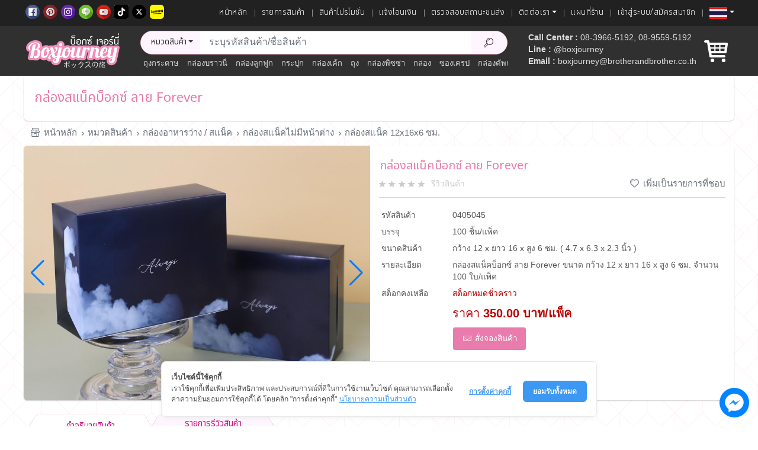

--- FILE ---
content_type: text/html; charset=utf-8
request_url: https://www.boxjourney.com/product/11635-%E0%B8%81%E0%B8%A5%E0%B9%88%E0%B8%AD%E0%B8%87%E0%B8%AA%E0%B9%81%E0%B8%99%E0%B9%87%E0%B8%84%E0%B8%9A%E0%B9%87%E0%B8%AD%E0%B8%81%E0%B8%8B%E0%B9%8C-%E0%B8%A5%E0%B8%B2%E0%B8%A2-forever.html
body_size: 20699
content:
<!DOCTYPE html><html lang="en"><head><meta charset="UTF-8"><meta name="viewport" content="width=device-width,initial-scale=1"><meta http-equiv="X-UA-Compatible" content="ie=edge"><meta data-hid="og:site_name" name="og:site_name" content="www.boxjourney.com"><meta name="format-detection" content="telephone=no"><meta name="google" content="notranslate"><meta property="og:type" content="website"><title>Boxjourney กล่องแสน็คบ็อกซ์ ลาย Forever</title><meta name="description" content="กล่องแสน็คราคาถูก พิมพ์ลายสวยงาม ส่งฟรีทั่วไทย"><meta name="keywords" content="จัดเบรค, กล่องแสน็ค, อาหารว่าง, กล่องขนม, ราคาถูก"><meta property="og:title" content="Boxjourney กล่องแสน็คบ็อกซ์ ลาย Forever"><meta property="og:image" content="https://static.boxjourney.com/product/202311/0405045-8uT5zTLC7-m.jpeg"><meta property="og:url" content="https://www.boxjourney.com/product/11635-กล่องสแน็คบ็อกซ์-ลาย-forever.html"><meta property="og:description" content="กล่องแสน็คราคาถูก พิมพ์ลายสวยงาม ส่งฟรีทั่วไทย"><meta property="og:image:alt" content="Boxjourney กล่องแสน็คบ็อกซ์ ลาย Forever"><meta name="robots" content="index, follow"><link rel="canonical" href="https://www.boxjourney.com/product/11635-กล่องสแน็คบ็อกซ์-ลาย-forever.html"><link rel="icon" type="image/x-icon" href="/favicon.ico"><link rel="dns-prefetch" href="//static.boxjourney.com"><link rel="preconnect" href="//static.boxjourney.com"><link rel="dns-prefetch" href="//www.trustmarkthai.com"><link rel="preconnect" href="//www.trustmarkthai.com"><link rel="dns-prefetch" href="//www.googletagmanager.com"><link rel="preconnect" href="//www.googletagmanager.com"><link rel="dns-prefetch" href="//google-analytics.com"><link rel="preconnect" href="//google-analytics.com"><link rel="dns-prefetch" href="//maps.googleapis.com"><link rel="preconnect" href="//maps.googleapis.com"><link rel="dns-prefetch" href="//connect.facebook.net"><link rel="preconnect" href="//connect.facebook.net"><link href="/assets/bootstrap.min.css" rel="stylesheet" media="all"><link href="/assets/viewer.min.css" rel="stylesheet" media="all"><link href="/assets/swiper-bundle.min.css" rel="stylesheet" media="all"><link href="/assets/xfont.css" rel="stylesheet" media="all"><link href="/assets/1767542132862-d.css" rel="stylesheet" media="all"><style>.cwc-cookie-banner-ui-sdk .cwc-css-1lu9llr-cwc{z-index: 99!important;margin: 0 auto!important;width:60%!important}</style><script>function cwcCookieWrapper(){window.cwcIsUserAccept("analytics")&&gtag("consent","update",{analytics_storage:"granted"}),window.cwcIsUserAccept("marketing")&&(gtag("consent","update",{ad_storage:"granted"}),gtag("consent","update",{ad_user_data:"granted"}),gtag("consent","update",{ad_personalization:"granted"}))}window.img404=function(){this.onerror=null,this.src="[data-uri]"},window.dataLayer=window.dataLayer||[],dataLayer.push({event:"Pageview",pagePath:"https://www.boxjourney.com/product/11635-กล่องสแน็คบ็อกซ์-ลาย-forever.html",pageTitle:"Boxjourney กล่องแสน็คบ็อกซ์ ลาย Forever",visitorType:"customer"})</script><script>!function(e,t,n,c,o,a,f){e.fbq||(o=e.fbq=function(){o.callMethod?o.callMethod.apply(o,arguments):o.queue.push(arguments)},e._fbq||(e._fbq=o),o.push=o,o.loaded=!0,o.version="2.0",o.queue=[],(a=t.createElement(n)).async=!0,a.src="https://connect.facebook.net/en_US/fbevents.js",(f=t.getElementsByTagName(n)[0]).parentNode.insertBefore(a,f))}(window,document,"script"),fbq("init","663604263835912"),fbq("track","PageView")</script><script async src="https://www.googletagmanager.com/gtag/js?id=UA-97006570-1"></script><script>function gtag(){dataLayer.push(arguments)}window.dataLayer=window.dataLayer||[],gtag("js",new Date),gtag("config","UA-97006570-1"),gtag("consent","default",{ad_storage:"denied",analytics_storage:"denied",ad_user_data:"denied",ad_personalization:"denied"})</script><script>!function(e,t,a,n){e[n]=e[n]||[],e[n].push({"gtm.start":(new Date).getTime(),event:"gtm.js"});var g=t.getElementsByTagName(a)[0],m=t.createElement(a);m.async=!0,m.src="https://www.googletagmanager.com/gtm.js?id=GTM-PH79TCH",g.parentNode.insertBefore(m,g)}(window,document,"script","dataLayer")</script><script type="text/javascript" src="https://cookiecdn.com/cwc.js"></script><script id="cookieWow" type="text/javascript" src="https://cookiecdn.com/configs/sDJqCyvAEifiBvyGuTjo36JB" data-cwcid="sDJqCyvAEifiBvyGuTjo36JB"></script></head><body><noscript><img height="1" width="1" style="display:none" src="https://www.facebook.com/tr?id=663604263835912&ev=PageView&noscript=1"></noscript><div class="page-wrapper"><div class="bg"></div><header class="header"><div class="header-top"><div class="main-container main-header"><div class="social-icons"><a href="https://www.facebook.com/boxjourney" title="Social Facebook Boxjourney" class="social-icon" target="_blank"><img style="width: 100%" class="img-icon" alt="Social Facebook Boxjourney" src="/assets/images/new_facebook.svg"> </a><a href="http://www.pinterest.com/boxjourney" title="Social Pinterest Boxjourney" class="social-icon" target="_blank"><img style="width: 100%" class="img-icon" alt="Social Pinterest Boxjourney" src="/assets/images/new_pinterest.svg"> </a><a href="http://instagram.com/boxjourney" title="Social Instagram Boxjourney" class="social-icon" target="_blank"><img style="width: 100%" class="img-icon" alt="Social Instagram Boxjourney" src="/assets/images/new_instagram.svg"> </a><a href="https://line.me/R/ti/p/%40kek4719s" class="social-icon" title="Social Line Boxjourney" target="_blank"><img style="width: 100%" class="img-icon" alt="Social Line Boxjourney" src="/assets/images/new_line.svg"> </a><a href="https://www.youtube.com/channel/UCaTVW34JnFA1D9aQIqY352w" class="social-icon" title="Social Youbute Boxjourney" target="_blank"><img style="width: 100%" class="img-icon" alt="Social Youbute Boxjourney" src="/assets/images/logoyoutube.svg"> </a><a href="https://www.tiktok.com/@boxjourney" class="social-icon" title="Social Tiktok Boxjourney" target="_blank"><img style="width: 100%;background:#fff;border-radius: 3px;" class="img-icon" alt="Social Tiktok Boxjourney" src="/assets/images/tiktok.svg"> </a><a href="https://x.com/boxjourney" class="social-icon" title="Social X Boxjourney" target="_blank"><img style="width: 100%" class="img-icon" alt="Social X Boxjourney" src="/assets/images/x.svg"> </a><a href="https://s.lemon8-app.com/al/GswZybrFrQR" class="social-icon" title="Social Lemon8 Boxjourney" target="_blank"><img style="width: 100%" class="img-icon" alt="Social Lemon8 Boxjourney" src="/assets/images/lemon8.svg"></a></div><nav class="main-nav font header-right"><ul class="nav xfont"><li class="nav-top"><a href="/" aria-label="หน้าหลัก">หน้าหลัก</a></li><li class="nav-top"><a href="/category" aria-label="รายการสินค้า">รายการสินค้า</a></li><li class="nav-top"><a href="/promotion" aria-label="สินค้าโปรโมชั่น">สินค้าโปรโมชั่น</a></li><li class="nav-top"><a href="/member/order" aria-label="แจ้งโอนเงิน">แจ้งโอนเงิน</a></li><li class="nav-top"><a href="/order-tracking" aria-label="ตรวจสอบสถานะขนส่ง">ตรวจสอบสถานะขนส่ง</a></li><li class="nav-top dropdown"><a aria-label="ติดต่อเรา" href="#" title="Switch Language" class="dropdown-toggle" role="button" data-bs-toggle="dropdown" aria-expanded="false">ติดต่อเรา</a><ul class="dropdown-menu non-border submenu border-box"><li><a href="/payment" aria-label="การสั่งซื้อและการชำระเงิน">- การสั่งซื้อและการชำระเงิน</a></li><li><a href="/transport" aria-label="การจัดส่งสินค้า">- การจัดส่งสินค้า</a></li><li><a href="/branch" aria-label="แผนที่ร้าน">- แผนที่ร้าน</a></li><li><a href="/contactus" aria-label="ติดต่อเรา">- ติดต่อเรา</a></li><li><a href="/aboutus" aria-label="เกี่ยวกับเรา">- เกี่ยวกับเรา</a></li><li><a href="/privacy-policy" aria-label="นโยบายความเป็นส่วนตัว">- นโยบายความเป็นส่วนตัว</a></li><li><a href="/faq" aria-label="คำถามที่พบบ่อย">- คำถามที่พบบ่อย</a></li><li><a href="/how-to-return" aria-label="เงื่อนไขการเปลี่ยนหรือคืนสินค้า">- เงื่อนไขการเปลี่ยนหรือคืนสินค้า</a></li></ul></li><li class="nav-top"><a href="/branch" aria-label="แผนที่ร้าน">แผนที่ร้าน</a></li><li class="nav-top"><a class="login-form-show" href="/register" aria-label="เข้าสู่ระบบ">เข้าสู่ระบบ/สมัครสมาชิก</a></li><li class="nav-top dropdown"><a href="#" style="margin-right:0" title="Switch Language" class="dropdown-toggle" role="button" data-bs-toggle="dropdown" aria-expanded="false"><img class="lang-flag" src="/assets/images/th.png" alt="ภาษาไทย"></a><ul style="width: 160px;" class="dropdown-menu non-border submenu border-box"><li><a href="/en/product/11635-snackbox-memory-forever-design.html"><img class="lang-flag" src="/assets/images/en.png" alt="English flag"> English</a></li></ul></li></ul></nav></div></div><div class="main-container header-middle"><div class="main-header"><div class="header-left"><a href="/" class="logo"><img src="/assets/images/boxjourney-logo1.png" alt="Boxjourney บ็อกซ์เจอร์นี่"></a></div><div class="header-center"><div class="header-search"><form action="/search" method="get"><div class="header-search-wrapper dropdown"><a href="#" class="cate-btn xfont dropdown-toggle" role="button" title="หมวดสินค้า" data-bs-toggle="dropdown" aria-expanded="false">หมวดสินค้า</a><div class="dropdown-menu border-box category-top-list"><nav class="side-nav" style="width:280px;"><ul class="menu menu-vertical sf-arrows"><li class="megamenu-container"><a class="xfont" href="/category/510-สินค้าเทศกาล.html" title="สินค้าเทศกาล" aria-label="สินค้าเทศกาล" class="sf-with-ul" style="font-size: 0.90rem;">สินค้าเทศกาล <i class="menu-icon-right xicon-angle-right"></i></a><div class="megamenu border-box" style="top:-8px;min-height:458px;width:921px;"><h2 class="header-section-title xfont" style="font-size:1rem">สินค้าเทศกาล</h2><div class="body-section table-box" style="background: none;"><div class="box-3 box-f"><div class="menu-title" style="font-size:0.90rem"><a class="xfont" href="/category/553-สินค้าเทศกาลตรุษจีนไหว้พระจันทร์.html" title="สินค้าเทศกาลตรุษจีน/ไหว้พระจันทร์" aria-label="สินค้าเทศกาลตรุษจีน/ไหว้พระจันทร์">สินค้าเทศกาลตรุษจีน/ไหว้พระจันทร์</a><ul class="sub-menu"><li><a href="/category/554-กล่องทรงแบนลายตรุษจีนไหว้พระจันทร์.html" title="กล่องทรงแบนลายตรุษจีน/ไหว้พระจันทร์" aria-label="กล่องทรงแบนลายตรุษจีน/ไหว้พระจันทร์">- กล่องทรงแบนลายตรุษจีน/ไหว้พระจันทร์</a></li><li><a href="/category/555-กล่องคุกกี้ลายตรุษจีน.html" title="กล่องคุกกี้ลายตรุษจีน" aria-label="กล่องคุกกี้ลายตรุษจีน">- กล่องคุกกี้ลายตรุษจีน</a></li><li><a href="/category/556-กล่องของขวัญตรุษจีน.html" title="กล่องของขวัญตรุษจีน" aria-label="กล่องของขวัญตรุษจีน">- กล่องของขวัญตรุษจีน</a></li><li><a href="/category/557-สินค้าตกแต่งเทศกาลตรุษจีน.html" title="สินค้าตกแต่งเทศกาลตรุษจีน" aria-label="สินค้าตกแต่งเทศกาลตรุษจีน">- สินค้าตกแต่งเทศกาลตรุษจีน</a></li></ul></div><div class="menu-title" style="font-size:0.90rem"><a class="xfont" href="/category/575-สินค้าเทศกาลฮาโลวีน.html" title="สินค้าเทศกาลฮาโลวีน" aria-label="สินค้าเทศกาลฮาโลวีน">สินค้าเทศกาลฮาโลวีน</a></div></div><div class="box-3 box-c"><div class="menu-title" style="font-size:0.90rem"><a class="xfont" href="/category/558-สินค้าเทศกาลวาเลนไทน์.html" title="สินค้าเทศกาลวาเลนไทน์" aria-label="สินค้าเทศกาลวาเลนไทน์">สินค้าเทศกาลวาเลนไทน์</a><ul class="sub-menu"><li><a href="/category/563-กล่องของขวัญเทศกาลวาเลนไทน์.html" title="กล่องของขวัญเทศกาลวาเลนไทน์" aria-label="กล่องของขวัญเทศกาลวาเลนไทน์">- กล่องของขวัญเทศกาลวาเลนไทน์</a></li><li><a href="/category/564-ถุงกระดาษเทศกาลวาเลนไทน์.html" title="ถุงกระดาษเทศกาลวาเลนไทน์" aria-label="ถุงกระดาษเทศกาลวาเลนไทน์">- ถุงกระดาษเทศกาลวาเลนไทน์</a></li><li><a href="/category/559-กล่องเค้กเทศกาลวาเลนไทน์.html" title="กล่องเค้กเทศกาลวาเลนไทน์" aria-label="กล่องเค้กเทศกาลวาเลนไทน์">- กล่องเค้กเทศกาลวาเลนไทน์</a></li><li><a href="/category/560-กล่องทรงแบนเทศกาลวาเลนไทน์.html" title="กล่องทรงแบนเทศกาลวาเลนไทน์" aria-label="กล่องทรงแบนเทศกาลวาเลนไทน์">- กล่องทรงแบนเทศกาลวาเลนไทน์</a></li><li><a href="/category/562-กล่องคุกกี้เทศกาลวาเลนไทน์.html" title="กล่องคุกกี้เทศกาลวาเลนไทน์" aria-label="กล่องคุกกี้เทศกาลวาเลนไทน์">- กล่องคุกกี้เทศกาลวาเลนไทน์</a></li><li><a href="/category/561-กล่องจัดเบรคเทศกาลวาเลนไทน์.html" title="กล่องจัดเบรคเทศกาลวาเลนไทน์" aria-label="กล่องจัดเบรคเทศกาลวาเลนไทน์">- กล่องจัดเบรคเทศกาลวาเลนไทน์</a></li><li><a href="/category/571-สินค้าตกแต่งเทศกาลวาเลนไทน์.html" title="สินค้าตกแต่งเทศกาลวาเลนไทน์" aria-label="สินค้าตกแต่งเทศกาลวาเลนไทน์">- สินค้าตกแต่งเทศกาลวาเลนไทน์</a></li></ul></div></div><div class="box-3 box-l"><div class="menu-title" style="font-size:0.90rem"><a class="xfont" href="/category/552-สินค้าเทศกาลปีใหม่.html" title="สินค้าเทศกาลปีใหม่" aria-label="สินค้าเทศกาลปีใหม่">สินค้าเทศกาลปีใหม่</a><ul class="sub-menu"><li><a href="/category/547-กล่องเค้กลายคริสต์มาส-ปีใหม่.html" title="กล่องเค้กลายคริสต์มาส ปีใหม่" aria-label="กล่องเค้กลายคริสต์มาส ปีใหม่">- กล่องเค้กลายคริสต์มาส ปีใหม่</a></li><li><a href="/category/548-กล่องทรงแบนลายคริสต์มาสปีใหม่.html" title="กล่องทรงแบนลายคริสต์มาสปีใหม่" aria-label="กล่องทรงแบนลายคริสต์มาสปีใหม่">- กล่องทรงแบนลายคริสต์มาสปีใหม่</a></li><li><a href="/category/550-กล่องจัดเบรคลายคริสต์มาสปีใหม่.html" title="กล่องจัดเบรคลายคริสต์มาสปีใหม่" aria-label="กล่องจัดเบรคลายคริสต์มาสปีใหม่">- กล่องจัดเบรคลายคริสต์มาสปีใหม่</a></li><li><a href="/category/546-กล่องคุกกี้ลายคริสต์มาสปีใหม่.html" title="กล่องคุกกี้ลายคริสต์มาสปีใหม่" aria-label="กล่องคุกกี้ลายคริสต์มาสปีใหม่">- กล่องคุกกี้ลายคริสต์มาสปีใหม่</a></li><li><a href="/category/549-ถุงกระดาษลายคริสต์มาสปีใหม่.html" title="ถุงกระดาษลายคริสต์มาสปีใหม่" aria-label="ถุงกระดาษลายคริสต์มาสปีใหม่">- ถุงกระดาษลายคริสต์มาสปีใหม่</a></li><li><a href="/category/551-สินค้าตกแต่งเทศกาลปีใหม่.html" title="สินค้าตกแต่งเทศกาลปีใหม่" aria-label="สินค้าตกแต่งเทศกาลปีใหม่">- สินค้าตกแต่งเทศกาลปีใหม่</a></li></ul></div></div></div></div></li><li class="megamenu-container"><a class="xfont" href="/category/505-กล่องเค้ก.html" title="กล่องเค้ก" aria-label="กล่องเค้ก" class="sf-with-ul" style="font-size: 0.90rem;">กล่องเค้ก <i class="menu-icon-right xicon-angle-right"></i></a><div class="megamenu border-box" style="top:-8px;min-height:458px;width:921px;"><h2 class="header-section-title xfont" style="font-size:1rem">กล่องเค้ก</h2><div class="body-section table-box" style="background: none;"><div class="box-3 box-f"><div class="menu-title" style="font-size:0.90rem"><a class="xfont" href="/category/131-กล่องเค้กชิ้น.html" title="กล่องเค้กชิ้น" aria-label="กล่องเค้กชิ้น">กล่องเค้กชิ้น</a><ul class="sub-menu"><li><a href="/category/132-กล่องเค้ก-1-ชิ้น.html" title="กล่องเค้ก 1 ชิ้น" aria-label="กล่องเค้ก 1 ชิ้น">- กล่องเค้ก 1 ชิ้น</a></li><li><a href="/category/133-กล่องเค้ก-2-ชิ้น.html" title="กล่องเค้ก 2 ชิ้น" aria-label="กล่องเค้ก 2 ชิ้น">- กล่องเค้ก 2 ชิ้น</a></li><li><a href="/category/134-กล่องเค้ก-34-ชิ้น.html" title="กล่องเค้ก 3-4 ชิ้น" aria-label="กล่องเค้ก 3-4 ชิ้น">- กล่องเค้ก 3-4 ชิ้น</a></li></ul></div><div class="menu-title" style="font-size:0.90rem"><a class="xfont" href="/category/3-กล่องเค้ก-3-ปอนด์.html" title="กล่องเค้ก 3 ปอนด์" aria-label="กล่องเค้ก 3 ปอนด์">กล่องเค้ก 3 ปอนด์</a><ul class="sub-menu"><li><a href="/category/99-กล่องเค้ก-3-ปอนด์-ทรงสูง.html" title="กล่องเค้ก 3 ปอนด์ ทรงสูง" aria-label="กล่องเค้ก 3 ปอนด์ ทรงสูง">- กล่องเค้ก 3 ปอนด์ ทรงสูง</a></li><li><a href="/category/100-กล่องเค้ก-3-ปอนด์พิมพ์ลาย.html" title="กล่องเค้ก 3 ปอนด์พิมพ์ลาย" aria-label="กล่องเค้ก 3 ปอนด์พิมพ์ลาย">- กล่องเค้ก 3 ปอนด์พิมพ์ลาย</a></li><li><a href="/category/101-กล่องเค้ก-3-ปอนด์-คราฟคราฟหลังขาวขาว.html" title="กล่องเค้ก 3 ปอนด์ คราฟ/คราฟหลังขาว/ขาว" aria-label="กล่องเค้ก 3 ปอนด์ คราฟ/คราฟหลังขาว/ขาว">- กล่องเค้ก 3 ปอนด์ คราฟ/คราฟหลังขาว/ขาว</a></li><li><a href="/category/245-กล่องเค้กพลาสติก-3-ปอนด์.html" title="กล่องเค้กพลาสติก 3 ปอนด์" aria-label="กล่องเค้กพลาสติก 3 ปอนด์">- กล่องเค้กพลาสติก 3 ปอนด์</a></li></ul></div><div class="menu-title" style="font-size:0.90rem"><a class="xfont" href="/category/16-กล่องคัพเค้ก.html" title="กล่องคัพเค้ก" aria-label="กล่องคัพเค้ก">กล่องคัพเค้ก</a><ul class="sub-menu"><li><a href="/category/123-กล่องคัพเค้ก-1-ชิ้นพร้อมฐาน.html" title="กล่องคัพเค้ก 1 ชิ้นพร้อมฐาน" aria-label="กล่องคัพเค้ก 1 ชิ้นพร้อมฐาน">- กล่องคัพเค้ก 1 ชิ้นพร้อมฐาน</a></li><li><a href="/category/124-กล่องคัพเค้ก-2-ชิ้นพร้อมฐาน.html" title="กล่องคัพเค้ก 2 ชิ้นพร้อมฐาน" aria-label="กล่องคัพเค้ก 2 ชิ้นพร้อมฐาน">- กล่องคัพเค้ก 2 ชิ้นพร้อมฐาน</a></li><li><a href="/category/125-กล่องคัพเค้ก-4-ชิ้นพร้อมฐาน.html" title="กล่องคัพเค้ก 4 ชิ้นพร้อมฐาน" aria-label="กล่องคัพเค้ก 4 ชิ้นพร้อมฐาน">- กล่องคัพเค้ก 4 ชิ้นพร้อมฐาน</a></li><li><a href="/category/126-กล่องคัพเค้ก-6-ชิ้นพร้อมฐาน.html" title="กล่องคัพเค้ก 6 ชิ้นพร้อมฐาน" aria-label="กล่องคัพเค้ก 6 ชิ้นพร้อมฐาน">- กล่องคัพเค้ก 6 ชิ้นพร้อมฐาน</a></li><li><a href="/category/127-กล่องคัพเค้ก-9-ชิ้นพร้อมฐาน.html" title="กล่องคัพเค้ก 9 ชิ้นพร้อมฐาน" aria-label="กล่องคัพเค้ก 9 ชิ้นพร้อมฐาน">- กล่องคัพเค้ก 9 ชิ้นพร้อมฐาน</a></li><li><a href="/category/128-กล่องคัพเค้ก-12-ชิ้นพร้อมฐาน.html" title="กล่องคัพเค้ก 12 ชิ้นพร้อมฐาน" aria-label="กล่องคัพเค้ก 12 ชิ้นพร้อมฐาน">- กล่องคัพเค้ก 12 ชิ้นพร้อมฐาน</a></li><li><a href="/category/129-กล่องคัพเค้ก-เฉพาะกล่อง.html" title="กล่องคัพเค้ก (เฉพาะกล่อง)" aria-label="กล่องคัพเค้ก (เฉพาะกล่อง)">- กล่องคัพเค้ก (เฉพาะกล่อง)</a></li><li><a href="/category/130-ฐานคัพเค้ก.html" title="ฐานคัพเค้ก" aria-label="ฐานคัพเค้ก">- ฐานคัพเค้ก</a></li></ul></div></div><div class="box-3 box-c"><div class="menu-title" style="font-size:0.90rem"><a class="xfont" href="/category/315-กล่องเค้กครึ่งปอนด์.html" title="กล่องเค้กครึ่งปอนด์" aria-label="กล่องเค้กครึ่งปอนด์">กล่องเค้กครึ่งปอนด์</a><ul class="sub-menu"><li><a href="/category/316-กล่องเค้กครึ่งปอนด์-พิมพ์ลาย.html" title="กล่องเค้กครึ่งปอนด์ พิมพ์ลาย" aria-label="กล่องเค้กครึ่งปอนด์ พิมพ์ลาย">- กล่องเค้กครึ่งปอนด์ พิมพ์ลาย</a></li></ul></div><div class="menu-title" style="font-size:0.90rem"><a class="xfont" href="/category/2-กล่องเค้ก-2-ปอนด์.html" title="กล่องเค้ก 2 ปอนด์" aria-label="กล่องเค้ก 2 ปอนด์">กล่องเค้ก 2 ปอนด์</a><ul class="sub-menu"><li><a href="/category/96-กล่องเค้ก-2-ปอนด์ทรงสูง.html" title="กล่องเค้ก 2 ปอนด์ทรงสูง" aria-label="กล่องเค้ก 2 ปอนด์ทรงสูง">- กล่องเค้ก 2 ปอนด์ทรงสูง</a></li><li><a href="/category/97-กล่องเค้ก-2-ปอนด์พิมพ์ลาย.html" title="กล่องเค้ก 2 ปอนด์พิมพ์ลาย" aria-label="กล่องเค้ก 2 ปอนด์พิมพ์ลาย">- กล่องเค้ก 2 ปอนด์พิมพ์ลาย</a></li><li><a href="/category/98-กล่องเค้ก-2-ปอนด์-คราฟคราฟหลังขาวขาว.html" title="กล่องเค้ก 2 ปอนด์ คราฟ/คราฟหลังขาว/ขาว" aria-label="กล่องเค้ก 2 ปอนด์ คราฟ/คราฟหลังขาว/ขาว">- กล่องเค้ก 2 ปอนด์ คราฟ/คราฟหลังขาว/ขาว</a></li><li><a href="/category/244-กล่องเค้กพลาสติก-2-ปอนด์.html" title="กล่องเค้กพลาสติก 2 ปอนด์" aria-label="กล่องเค้กพลาสติก 2 ปอนด์">- กล่องเค้กพลาสติก 2 ปอนด์</a></li></ul></div><div class="menu-title" style="font-size:0.90rem"><a class="xfont" href="/category/544-กล่องเค้กพลาสติก.html" title="กล่องเค้กพลาสติก" aria-label="กล่องเค้กพลาสติก">กล่องเค้กพลาสติก</a></div><div class="menu-title" style="font-size:0.90rem"><a class="xfont" href="/category/30-ฐานรองเค้กปอนด์-ฐานรองมูสเค้ก.html" title="ฐานรองเค้กปอนด์ / ฐานรองมูสเค้ก" aria-label="ฐานรองเค้กปอนด์ / ฐานรองมูสเค้ก">ฐานรองเค้กปอนด์ / ฐานรองมูสเค้ก</a><ul class="sub-menu"><li><a href="/category/570-ฐานรองเค้ก-6-ปอนด์.html" title="ฐานรองเค้ก 6 ปอนด์" aria-label="ฐานรองเค้ก 6 ปอนด์">- ฐานรองเค้ก 6 ปอนด์</a></li><li><a href="/category/106-ฐานรองเค้ก-1-ปอนด์.html" title="ฐานรองเค้ก 1 ปอนด์" aria-label="ฐานรองเค้ก 1 ปอนด์">- ฐานรองเค้ก 1 ปอนด์</a></li><li><a href="/category/107-ฐานรองเค้ก-2-ปอนด์.html" title="ฐานรองเค้ก 2 ปอนด์" aria-label="ฐานรองเค้ก 2 ปอนด์">- ฐานรองเค้ก 2 ปอนด์</a></li><li><a href="/category/108-ฐานรองเค้ก-3-ปอนด์.html" title="ฐานรองเค้ก 3 ปอนด์" aria-label="ฐานรองเค้ก 3 ปอนด์">- ฐานรองเค้ก 3 ปอนด์</a></li><li><a href="/category/109-ฐานรองเค้ก-4-ปอนด์.html" title="ฐานรองเค้ก 4 ปอนด์" aria-label="ฐานรองเค้ก 4 ปอนด์">- ฐานรองเค้ก 4 ปอนด์</a></li><li><a href="/category/110-ฐานรองเค้ก-5-ปอนด์.html" title="ฐานรองเค้ก 5 ปอนด์" aria-label="ฐานรองเค้ก 5 ปอนด์">- ฐานรองเค้ก 5 ปอนด์</a></li><li><a href="/category/111-ฐานรองเค้ก-7-ปอนด์.html" title="ฐานรองเค้ก 7 ปอนด์" aria-label="ฐานรองเค้ก 7 ปอนด์">- ฐานรองเค้ก 7 ปอนด์</a></li><li><a href="/category/105-ฐานรองมูสเค้ก.html" title="ฐานรองมูสเค้ก" aria-label="ฐานรองมูสเค้ก">- ฐานรองมูสเค้ก</a></li></ul></div></div><div class="box-3 box-l"><div class="menu-title" style="font-size:0.90rem"><a class="xfont" href="/category/1-กล่องเค้ก-1-ปอนด์.html" title="กล่องเค้ก 1 ปอนด์" aria-label="กล่องเค้ก 1 ปอนด์">กล่องเค้ก 1 ปอนด์</a><ul class="sub-menu"><li><a href="/category/93-กล่องเค้ก-1-ปอนด์ทรงสูง.html" title="กล่องเค้ก 1 ปอนด์ทรงสูง" aria-label="กล่องเค้ก 1 ปอนด์ทรงสูง">- กล่องเค้ก 1 ปอนด์ทรงสูง</a></li><li><a href="/category/94-กล่องเค้ก-1-ปอนด์พิมพ์ลาย.html" title="กล่องเค้ก 1 ปอนด์พิมพ์ลาย" aria-label="กล่องเค้ก 1 ปอนด์พิมพ์ลาย">- กล่องเค้ก 1 ปอนด์พิมพ์ลาย</a></li><li><a href="/category/95-กล่องเค้ก-1-ปอนด์-คราฟท์คราฟท์หลังขาวขาว.html" title="กล่องเค้ก 1 ปอนด์ คราฟท์/คราฟท์หลังขาว/ขาว" aria-label="กล่องเค้ก 1 ปอนด์ คราฟท์/คราฟท์หลังขาว/ขาว">- กล่องเค้ก 1 ปอนด์ คราฟท์/คราฟท์หลังขาว/ขาว</a></li><li><a href="/category/243-กล่องเค้กพลาสติก-1-ปอนด์.html" title="กล่องเค้กพลาสติก 1 ปอนด์" aria-label="กล่องเค้กพลาสติก 1 ปอนด์">- กล่องเค้กพลาสติก 1 ปอนด์</a></li></ul></div><div class="menu-title" style="font-size:0.90rem"><a class="xfont" href="/category/69-กล่องเค้ก-4-7-ปอนด์.html" title="กล่องเค้ก 4 - 7 ปอนด์" aria-label="กล่องเค้ก 4 - 7 ปอนด์">กล่องเค้ก 4 - 7 ปอนด์</a><ul class="sub-menu"><li><a href="/category/569-กล่องเค้ก-6-ปอนด์.html" title="กล่องเค้ก 6 ปอนด์" aria-label="กล่องเค้ก 6 ปอนด์">- กล่องเค้ก 6 ปอนด์</a></li><li><a href="/category/102-กล่องเค้ก-4-ปอนด์.html" title="กล่องเค้ก 4 ปอนด์" aria-label="กล่องเค้ก 4 ปอนด์">- กล่องเค้ก 4 ปอนด์</a></li><li><a href="/category/103-กล่องเค้ก-5-ปอนด์.html" title="กล่องเค้ก 5 ปอนด์" aria-label="กล่องเค้ก 5 ปอนด์">- กล่องเค้ก 5 ปอนด์</a></li><li><a href="/category/104-กล่องเค้ก-7-ปอนด์.html" title="กล่องเค้ก 7 ปอนด์" aria-label="กล่องเค้ก 7 ปอนด์">- กล่องเค้ก 7 ปอนด์</a></li></ul></div><div class="menu-title" style="font-size:0.90rem"><a class="xfont" href="/category/13-ถ้วยคัพเค้กกระทงจีบ.html" title="ถ้วยคัพเค้ก/กระทงจีบ" aria-label="ถ้วยคัพเค้ก/กระทงจีบ">ถ้วยคัพเค้ก/กระทงจีบ</a><ul class="sub-menu"><li><a href="/category/214-ถ้วยคัพเค้ก.html" title="ถ้วยคัพเค้ก" aria-label="ถ้วยคัพเค้ก">- ถ้วยคัพเค้ก</a></li><li><a href="/category/216-กระทงจีบ.html" title="กระทงจีบ" aria-label="กระทงจีบ">- กระทงจีบ</a></li><li><a href="/category/217-กระทงเค้ก.html" title="กระทงเค้ก" aria-label="กระทงเค้ก">- กระทงเค้ก</a></li></ul></div></div></div></div></li><li class="megamenu-container"><a class="xfont" href="/category/504-กล่องใส่อาหาร-กล่องข้าว.html" title="กล่องใส่อาหาร กล่องข้าว" aria-label="กล่องใส่อาหาร กล่องข้าว" class="sf-with-ul" style="font-size: 0.90rem;">กล่องใส่อาหาร กล่องข้าว <i class="menu-icon-right xicon-angle-right"></i></a><div class="megamenu border-box" style="top:-8px;min-height:458px;width:921px;"><h2 class="header-section-title xfont" style="font-size:1rem">กล่องใส่อาหาร กล่องข้าว</h2><div class="body-section table-box" style="background: none;"><div class="box-3 box-f"><div class="menu-title" style="font-size:0.90rem"><a class="xfont" href="/category/87-กล่องอาหารกระดาษ.html" title="กล่องอาหารกระดาษ" aria-label="กล่องอาหารกระดาษ">กล่องอาหารกระดาษ</a></div><div class="menu-title" style="font-size:0.90rem"><a class="xfont" href="/category/282-กระดาษรองอาหาร.html" title="กระดาษรองอาหาร" aria-label="กระดาษรองอาหาร">กระดาษรองอาหาร</a></div><div class="menu-title" style="font-size:0.90rem"><a class="xfont" href="/category/49-ไม้จิ้มค็อคเทล-ป้ายปักคัพเค้ก.html" title="ไม้จิ้มค็อคเทล / ป้ายปักคัพเค้ก" aria-label="ไม้จิ้มค็อคเทล / ป้ายปักคัพเค้ก">ไม้จิ้มค็อคเทล / ป้ายปักคัพเค้ก</a></div><div class="menu-title" style="font-size:0.90rem"><a class="xfont" href="/category/40-แก้วกระดาษที่จับแก้วกันร้อนเย็นที่รองแก้ว.html" title="แก้วกระดาษ/ที่จับแก้วกันร้อน-เย็น/ที่รองแก้ว" aria-label="แก้วกระดาษ/ที่จับแก้วกันร้อน-เย็น/ที่รองแก้ว">แก้วกระดาษ/ที่จับแก้วกันร้อน-เย็น/ที่รองแก้ว</a><ul class="sub-menu"><li><a href="/category/169-แก้วกระดาษขาว.html" title="แก้วกระดาษขาว" aria-label="แก้วกระดาษขาว">- แก้วกระดาษขาว</a></li><li><a href="/category/170-แก้วกระดาษพิมพ์ลาย.html" title="แก้วกระดาษพิมพ์ลาย" aria-label="แก้วกระดาษพิมพ์ลาย">- แก้วกระดาษพิมพ์ลาย</a></li><li><a href="/category/225-ที่จับแก้วกันร้อนเย็น.html" title="ที่จับแก้วกันร้อน-เย็น" aria-label="ที่จับแก้วกันร้อน-เย็น">- ที่จับแก้วกันร้อน-เย็น</a></li><li><a href="/category/226-กล่องใส่แก้ว.html" title="กล่องใส่แก้ว" aria-label="กล่องใส่แก้ว">- กล่องใส่แก้ว</a></li></ul></div><div class="menu-title" style="font-size:0.90rem"><a class="xfont" href="/category/307-จาน-ถาด-ช้อน-ไม้.html" title="จาน / ถาด / ช้อน ไม้" aria-label="จาน / ถาด / ช้อน ไม้">จาน / ถาด / ช้อน ไม้</a></div><div class="menu-title" style="font-size:0.90rem"><a class="xfont" href="/category/88-บรรจุภัณฑ์อาหารกล่องไมโครเวฟ.html" title="บรรจุภัณฑ์อาหาร,กล่องไมโครเวฟ" aria-label="บรรจุภัณฑ์อาหาร,กล่องไมโครเวฟ">บรรจุภัณฑ์อาหาร,กล่องไมโครเวฟ</a></div><div class="menu-title" style="font-size:0.90rem"><a class="xfont" href="/category/263-fest-บรรจุภัณฑ์กระดาษ.html" title="Fest บรรจุภัณฑ์กระดาษ" aria-label="Fest บรรจุภัณฑ์กระดาษ">Fest บรรจุภัณฑ์กระดาษ</a></div><div class="menu-title" style="font-size:0.90rem"><a class="xfont" href="/category/239-กล่องพลาสติกใส่อาหาร.html" title="กล่องพลาสติกใส่อาหาร" aria-label="กล่องพลาสติกใส่อาหาร">กล่องพลาสติกใส่อาหาร</a></div></div><div class="box-3 box-c"><div class="menu-title" style="font-size:0.90rem"><a class="xfont" href="/category/207-กระดาษห่อแฮมเบอร์เกอร์.html" title="กระดาษห่อแฮมเบอร์เกอร์" aria-label="กระดาษห่อแฮมเบอร์เกอร์">กระดาษห่อแฮมเบอร์เกอร์</a></div><div class="menu-title" style="font-size:0.90rem"><a class="xfont" href="/category/7-กล่องพิซซ่า.html" title="กล่องพิซซ่า" aria-label="กล่องพิซซ่า">กล่องพิซซ่า</a><ul class="sub-menu"><li><a href="/category/165-กล่องพิซซ่าพิมพ์ลาย.html" title="กล่องพิซซ่าพิมพ์ลาย" aria-label="กล่องพิซซ่าพิมพ์ลาย">- กล่องพิซซ่าพิมพ์ลาย</a></li><li><a href="/category/166-กล่องพิซซ่าลูกฟูก.html" title="กล่องพิซซ่าลูกฟูก" aria-label="กล่องพิซซ่าลูกฟูก">- กล่องพิซซ่าลูกฟูก</a></li></ul></div><div class="menu-title" style="font-size:0.90rem"><a class="xfont" href="/category/19-ถาดกระดาษ-จานกระดาษ.html" title="ถาดกระดาษ / จานกระดาษ" aria-label="ถาดกระดาษ / จานกระดาษ">ถาดกระดาษ / จานกระดาษ</a><ul class="sub-menu"><li><a href="/category/314-ถาดสามเหลี่ยมใส่อาหาร.html" title="ถาดสามเหลี่ยมใส่อาหาร" aria-label="ถาดสามเหลี่ยมใส่อาหาร">- ถาดสามเหลี่ยมใส่อาหาร</a></li><li><a href="/category/150-ถาดขนมปัง-1-แผ่น.html" title="ถาดขนมปัง 1 แผ่น" aria-label="ถาดขนมปัง 1 แผ่น">- ถาดขนมปัง 1 แผ่น</a></li><li><a href="/category/151-ถาดขนมปัง-2-แผ่น.html" title="ถาดขนมปัง 2 แผ่น" aria-label="ถาดขนมปัง 2 แผ่น">- ถาดขนมปัง 2 แผ่น</a></li><li><a href="/category/152-จานกระดาษ.html" title="จานกระดาษ" aria-label="จานกระดาษ">- จานกระดาษ</a></li></ul></div><div class="menu-title" style="font-size:0.90rem"><a class="xfont" href="/category/171-ถ้วยอาหาร-ไอศกรีม-ถ้วยป็อบคอร์น.html" title="ถ้วยอาหาร / ไอศกรีม / ถ้วยป็อบคอร์น" aria-label="ถ้วยอาหาร / ไอศกรีม / ถ้วยป็อบคอร์น">ถ้วยอาหาร / ไอศกรีม / ถ้วยป็อบคอร์น</a><ul class="sub-menu"><li><a href="/category/172-ถ้วยไอศครีมขาว.html" title="ถ้วยไอศครีมขาว" aria-label="ถ้วยไอศครีมขาว">- ถ้วยไอศครีมขาว</a></li></ul></div><div class="menu-title" style="font-size:0.90rem"><a class="xfont" href="/category/71-สารดูดความชื้น-ซองกันชื้น-สเปรย์ถนอมอาหาร.html" title="สารดูดความชื้น / ซองกันชื้น / สเปรย์ถนอมอาหาร" aria-label="สารดูดความชื้น / ซองกันชื้น / สเปรย์ถนอมอาหาร">สารดูดความชื้น / ซองกันชื้น / สเปรย์ถนอมอาหาร</a><ul class="sub-menu"><li><a href="/category/233-ซิลิกาเจล.html" title="ซิลิกาเจล" aria-label="ซิลิกาเจล">- ซิลิกาเจล</a></li></ul></div></div><div class="box-3 box-l"><div class="menu-title" style="font-size:0.90rem"><a class="xfont" href="/category/23-กระดาษรองขนม-กระดาษไข.html" title="กระดาษรองขนม / กระดาษไข" aria-label="กระดาษรองขนม / กระดาษไข">กระดาษรองขนม / กระดาษไข</a><ul class="sub-menu"><li><a href="/category/206-กระดาษดอลลี่.html" title="กระดาษดอลลี่" aria-label="กระดาษดอลลี่">- กระดาษดอลลี่</a></li><li><a href="/category/208-กระดาษไข.html" title="กระดาษไข" aria-label="กระดาษไข">- กระดาษไข</a></li><li><a href="/category/209-กระดาษรองขนม.html" title="กระดาษรองขนม" aria-label="กระดาษรองขนม">- กระดาษรองขนม</a></li></ul></div><div class="menu-title" style="font-size:0.90rem"><a class="xfont" href="/category/32-ซองเครป.html" title="ซองเครป" aria-label="ซองเครป">ซองเครป</a><ul class="sub-menu"><li><a href="/category/250-ซองเครปเล็ก.html" title="ซองเครปเล็ก" aria-label="ซองเครปเล็ก">- ซองเครปเล็ก</a></li><li><a href="/category/251-ซองเครปใหญ่.html" title="ซองเครปใหญ่" aria-label="ซองเครปใหญ่">- ซองเครปใหญ่</a></li><li><a href="/category/252-ซองเครปแบบแข็ง.html" title="ซองเครปแบบแข็ง" aria-label="ซองเครปแบบแข็ง">- ซองเครปแบบแข็ง</a></li></ul></div><div class="menu-title" style="font-size:0.90rem"><a class="xfont" href="/category/338-บรรจุภัณฑ์รักษ์โลก-ย่อยสลายได้-100.html" title="บรรจุภัณฑ์รักษ์โลก (ย่อยสลายได้ 100%)" aria-label="บรรจุภัณฑ์รักษ์โลก (ย่อยสลายได้ 100%)">บรรจุภัณฑ์รักษ์โลก (ย่อยสลายได้ 100%)</a><ul class="sub-menu"><li><a href="/category/320-บรรจุภัณฑ์จาก-bioeco-ชีวภาพ.html" title="บรรจุภัณฑ์จาก Bio-eco ชีวภาพ" aria-label="บรรจุภัณฑ์จาก Bio-eco ชีวภาพ">- บรรจุภัณฑ์จาก Bio-eco ชีวภาพ</a></li><li><a href="/category/293-บรรจุภัณฑ์จากเยื่อไผ่.html" title="บรรจุภัณฑ์จากเยื่อไผ่" aria-label="บรรจุภัณฑ์จากเยื่อไผ่">- บรรจุภัณฑ์จากเยื่อไผ่</a></li><li><a href="/category/339-บรรจุภัณฑ์จากชานอ้อย.html" title="บรรจุภัณฑ์จากชานอ้อย" aria-label="บรรจุภัณฑ์จากชานอ้อย">- บรรจุภัณฑ์จากชานอ้อย</a></li><li><a href="/category/164-เข่งติ๋มซำไม้ไผ่ตะเกียบ.html" title="เข่งติ๋มซำไม้ไผ่/ตะเกียบ" aria-label="เข่งติ๋มซำไม้ไผ่/ตะเกียบ">- เข่งติ๋มซำไม้ไผ่/ตะเกียบ</a></li></ul></div></div></div></div></li><li class="megamenu-container"><a class="xfont" href="/category/501-กล่องขนมทรงแบน.html" title="กล่องขนมทรงแบน" aria-label="กล่องขนมทรงแบน" class="sf-with-ul" style="font-size: 0.90rem;">กล่องขนมทรงแบน <i class="menu-icon-right xicon-angle-right"></i></a><div class="megamenu border-box" style="top:-8px;min-height:458px;width:921px;"><h2 class="header-section-title xfont" style="font-size:1rem">กล่องขนมทรงแบน</h2><div class="body-section table-box" style="background: none;"><div class="box-3 box-f"><div class="menu-title" style="font-size:0.90rem"><a class="xfont" href="/category/267-กล่องชิฟฟ่อน.html" title="กล่องชิฟฟ่อน" aria-label="กล่องชิฟฟ่อน">กล่องชิฟฟ่อน</a><ul class="sub-menu"><li><a href="/category/567-กล่องชิฟฟ่อน-12x22x5ซม.html" title="กล่องชิฟฟ่อน 12x22x5ซม." aria-label="กล่องชิฟฟ่อน 12x22x5ซม.">- กล่องชิฟฟ่อน 12x22x5ซม.</a></li><li><a href="/category/566-กล่องชิฟฟ่อน-15x15x5-ซม.html" title="กล่องชิฟฟ่อน 15x15x5 ซม." aria-label="กล่องชิฟฟ่อน 15x15x5 ซม.">- กล่องชิฟฟ่อน 15x15x5 ซม.</a></li></ul></div><div class="menu-title" style="font-size:0.90rem"><a class="xfont" href="/category/113-กล่องแยมโรล.html" title="กล่องแยมโรล" aria-label="กล่องแยมโรล">กล่องแยมโรล</a></div></div><div class="box-3 box-c"><div class="menu-title" style="font-size:0.90rem"><a class="xfont" href="/category/279-กล่องขนมเปี๊ยะ.html" title="กล่องขนมเปี๊ยะ" aria-label="กล่องขนมเปี๊ยะ">กล่องขนมเปี๊ยะ</a></div><div class="menu-title" style="font-size:0.90rem"><a class="xfont" href="/category/8-กล่องบราวนี่.html" title="กล่องบราวนี่" aria-label="กล่องบราวนี่">กล่องบราวนี่</a><ul class="sub-menu"><li><a href="/category/114-กล่องบราวนี่-1-ชิ้น.html" title="กล่องบราวนี่ 1 ชิ้น" aria-label="กล่องบราวนี่ 1 ชิ้น">- กล่องบราวนี่ 1 ชิ้น</a></li><li><a href="/category/261-กล่องบราวนี่-15x15x4-ซม.html" title="กล่องบราวนี่ 15x15x4 ซม." aria-label="กล่องบราวนี่ 15x15x4 ซม.">- กล่องบราวนี่ 15x15x4 ซม.</a></li><li><a href="/category/11-กล่องบราวนี่-20x20x4-ซม.html" title="กล่องบราวนี่ 20x20x4 ซม." aria-label="กล่องบราวนี่ 20x20x4 ซม.">- กล่องบราวนี่ 20x20x4 ซม.</a></li></ul></div></div><div class="box-3 box-l"><div class="menu-title" style="font-size:0.90rem"><a class="xfont" href="/category/4-กล่องขนมทรงแบน.html" title="กล่องขนมทรงแบน" aria-label="กล่องขนมทรงแบน">กล่องขนมทรงแบน</a><ul class="sub-menu"><li><a href="/category/112-กล่องเค้กครึ่งปอนด์กล่องอเนกประสงค์.html" title="กล่องเค้กครึ่งปอนด์,กล่องอเนกประสงค์" aria-label="กล่องเค้กครึ่งปอนด์,กล่องอเนกประสงค์">- กล่องเค้กครึ่งปอนด์,กล่องอเนกประสงค์</a></li></ul></div><div class="menu-title" style="font-size:0.90rem"><a class="xfont" href="/category/24-กล่องมาการองช็อกโกแลต.html" title="กล่องมาการอง/ช็อกโกแลต" aria-label="กล่องมาการอง/ช็อกโกแลต">กล่องมาการอง/ช็อกโกแลต</a><ul class="sub-menu"><li><a href="/category/116-กล่องช็อกโกแลต.html" title="กล่องช็อกโกแลต" aria-label="กล่องช็อกโกแลต">- กล่องช็อกโกแลต</a></li></ul></div></div></div></div></li><li class="megamenu-container"><a class="xfont" href="/category/502-กล่องอาหารว่าง-สแน็ค.html" title="กล่องอาหารว่าง / สแน็ค" aria-label="กล่องอาหารว่าง / สแน็ค" class="sf-with-ul" style="font-size: 0.90rem;">กล่องอาหารว่าง / สแน็ค <i class="menu-icon-right xicon-angle-right"></i></a><div class="megamenu border-box" style="top:-8px;min-height:458px;width:921px;"><h2 class="header-section-title xfont" style="font-size:1rem">กล่องอาหารว่าง / สแน็ค</h2><div class="body-section table-box" style="background: none;"><div class="box-3 box-f"><div class="menu-title" style="font-size:0.90rem"><a class="xfont" href="/category/14-กล่องสแน็คไม่มีหน้าต่าง.html" title="กล่องสแน็คไม่มีหน้าต่าง" aria-label="กล่องสแน็คไม่มีหน้าต่าง">กล่องสแน็คไม่มีหน้าต่าง</a><ul class="sub-menu"><li><a href="/category/90-กล่องสแน็คเล็ก-127x127x65-ซม.html" title="กล่องสแน็คเล็ก 12.7x12.7x6.5 ซม." aria-label="กล่องสแน็คเล็ก 12.7x12.7x6.5 ซม.">- กล่องสแน็คเล็ก 12.7x12.7x6.5 ซม.</a></li><li><a href="/category/91-กล่องสแน็ค-12x16x6-ซม.html" title="กล่องสแน็ค 12x16x6 ซม." aria-label="กล่องสแน็ค 12x16x6 ซม.">- กล่องสแน็ค 12x16x6 ซม.</a></li><li><a href="/category/92-กล่องสแน็ค-14x12x75-ซม.html" title="กล่องสแน็ค 14x12x7.5 ซม." aria-label="กล่องสแน็ค 14x12x7.5 ซม.">- กล่องสแน็ค 14x12x7.5 ซม.</a></li><li><a href="/category/253-กล่องสแน็คแพค-100-ใบ.html" title="กล่องสแน็คแพค 100 ใบ" aria-label="กล่องสแน็คแพค 100 ใบ">- กล่องสแน็คแพค 100 ใบ</a></li></ul></div></div><div class="box-3 box-c"><div class="menu-title" style="font-size:0.90rem"><a class="xfont" href="/category/53-กล่องสแน็ค-มีหน้าต่าง.html" title="กล่องสแน็ค มีหน้าต่าง" aria-label="กล่องสแน็ค มีหน้าต่าง">กล่องสแน็ค มีหน้าต่าง</a><ul class="sub-menu"><li><a href="/category/565-กล่องสแน็ค-มีหน้าต่าง-127x14x63-ซม.html" title="กล่องสแน็ค มีหน้าต่าง 12.7x14x6.3 ซม." aria-label="กล่องสแน็ค มีหน้าต่าง 12.7x14x6.3 ซม.">- กล่องสแน็ค มีหน้าต่าง 12.7x14x6.3 ซม.</a></li><li><a href="/category/519-กล่องสแน็ค-มีหน้าต่าง-12x16x6-ซม.html" title="กล่องสแน็ค มีหน้าต่าง 12x16x6 ซม." aria-label="กล่องสแน็ค มีหน้าต่าง 12x16x6 ซม.">- กล่องสแน็ค มีหน้าต่าง 12x16x6 ซม.</a></li><li><a href="/category/518-กล่องสแน็ค-มีหน้าต่าง-15x15x75-ซม.html" title="กล่องสแน็ค มีหน้าต่าง 15x15x7.5 ซม." aria-label="กล่องสแน็ค มีหน้าต่าง 15x15x7.5 ซม.">- กล่องสแน็ค มีหน้าต่าง 15x15x7.5 ซม.</a></li></ul></div></div><div class="box-3 box-l"></div></div></div></li><li class="megamenu-container"><a class="xfont" href="/category/507-ถุงกระดาษ-ถุงพลาสติก.html" title="ถุงกระดาษ / ถุงพลาสติก" aria-label="ถุงกระดาษ / ถุงพลาสติก" class="sf-with-ul" style="font-size: 0.90rem;">ถุงกระดาษ / ถุงพลาสติก <i class="menu-icon-right xicon-angle-right"></i></a><div class="megamenu border-box" style="top:-8px;min-height:458px;width:921px;"><h2 class="header-section-title xfont" style="font-size:1rem">ถุงกระดาษ / ถุงพลาสติก</h2><div class="body-section table-box" style="background: none;"><div class="box-3 box-f"><div class="menu-title" style="font-size:0.90rem"><a class="xfont" href="/category/12-ถุงกระดาษหูหิ้ว.html" title="ถุงกระดาษหูหิ้ว" aria-label="ถุงกระดาษหูหิ้ว">ถุงกระดาษหูหิ้ว</a><ul class="sub-menu"><li><a href="/category/159-ถุงกระดาษหูหิ้วคราฟ.html" title="ถุงกระดาษหูหิ้วคราฟ" aria-label="ถุงกระดาษหูหิ้วคราฟ">- ถุงกระดาษหูหิ้วคราฟ</a></li><li><a href="/category/160-ถุงกระดาษหูหิ้วขาว.html" title="ถุงกระดาษหูหิ้วขาว" aria-label="ถุงกระดาษหูหิ้วขาว">- ถุงกระดาษหูหิ้วขาว</a></li><li><a href="/category/161-ถุงกระดาษหูหิ้วพิมพ์ลาย.html" title="ถุงกระดาษหูหิ้วพิมพ์ลาย" aria-label="ถุงกระดาษหูหิ้วพิมพ์ลาย">- ถุงกระดาษหูหิ้วพิมพ์ลาย</a></li><li><a href="/category/264-ถุงช้อปปิ้ง.html" title="ถุงช้อปปิ้ง" aria-label="ถุงช้อปปิ้ง">- ถุงช้อปปิ้ง</a></li><li><a href="/category/162-ถุงไวน์.html" title="ถุงไวน์" aria-label="ถุงไวน์">- ถุงไวน์</a></li></ul></div><div class="menu-title" style="font-size:0.90rem"><a class="xfont" href="/category/258-ถุงพลาสติกสำหรับใส่อาหาร-ถุงร้อน-ถุงเย็น.html" title="ถุงพลาสติกสำหรับใส่อาหาร ถุงร้อน ถุงเย็น" aria-label="ถุงพลาสติกสำหรับใส่อาหาร ถุงร้อน ถุงเย็น">ถุงพลาสติกสำหรับใส่อาหาร ถุงร้อน ถุงเย็น</a><ul class="sub-menu"><li><a href="/category/572-ถุงผ้าสปันบอนด์เก็บความเย็น.html" title="ถุงผ้าสปันบอนด์เก็บความเย็น" aria-label="ถุงผ้าสปันบอนด์เก็บความเย็น">- ถุงผ้าสปันบอนด์เก็บความเย็น</a></li><li><a href="/category/259-ถุงร้อน-pp.html" title="ถุงร้อน PP" aria-label="ถุงร้อน PP">- ถุงร้อน PP</a></li><li><a href="/category/260-ถุงเย็น-pe.html" title="ถุงเย็น PE" aria-label="ถุงเย็น PE">- ถุงเย็น PE</a></li></ul></div></div><div class="box-3 box-c"><div class="menu-title" style="font-size:0.90rem"><a class="xfont" href="/category/34-ถุงกระดาษไม่มีหูซอง.html" title="ถุงกระดาษไม่มีหู(ซอง)" aria-label="ถุงกระดาษไม่มีหู(ซอง)">ถุงกระดาษไม่มีหู(ซอง)</a><ul class="sub-menu"><li><a href="/category/153-ถุงกระดาษขาว.html" title="ถุงกระดาษขาว" aria-label="ถุงกระดาษขาว">- ถุงกระดาษขาว</a></li><li><a href="/category/154-ถุงกระดาษขาวพิมพ์ลาย.html" title="ถุงกระดาษขาวพิมพ์ลาย" aria-label="ถุงกระดาษขาวพิมพ์ลาย">- ถุงกระดาษขาวพิมพ์ลาย</a></li><li><a href="/category/155-ถุงกระดาษคราฟท์.html" title="ถุงกระดาษคราฟท์" aria-label="ถุงกระดาษคราฟท์">- ถุงกระดาษคราฟท์</a></li><li><a href="/category/156-ถุงกระดาษคราฟท์พิมพ์ลาย.html" title="ถุงกระดาษคราฟท์พิมพ์ลาย" aria-label="ถุงกระดาษคราฟท์พิมพ์ลาย">- ถุงกระดาษคราฟท์พิมพ์ลาย</a></li><li><a href="/category/157-ซองกระดาษ.html" title="ซองกระดาษ" aria-label="ซองกระดาษ">- ซองกระดาษ</a></li></ul></div></div><div class="box-3 box-l"><div class="menu-title" style="font-size:0.90rem"><a class="xfont" href="/category/31-ถุงพลาสติกใส่เบเกอรี่และสินค้า.html" title="ถุงพลาสติกใส่เบเกอรี่และสินค้า" aria-label="ถุงพลาสติกใส่เบเกอรี่และสินค้า">ถุงพลาสติกใส่เบเกอรี่และสินค้า</a><ul class="sub-menu"><li><a href="/category/176-ถุงพลาสติกหูหิ้วใส.html" title="ถุงพลาสติกหูหิ้วใส" aria-label="ถุงพลาสติกหูหิ้วใส">- ถุงพลาสติกหูหิ้วใส</a></li><li><a href="/category/174-ถุงหูหิ้วย่อยสลาย.html" title="ถุงหูหิ้วย่อยสลาย" aria-label="ถุงหูหิ้วย่อยสลาย">- ถุงหูหิ้วย่อยสลาย</a></li><li><a href="/category/175-ถุงหูหิ้ว-hdpe.html" title="ถุงหูหิ้ว HDPE" aria-label="ถุงหูหิ้ว HDPE">- ถุงหูหิ้ว HDPE</a></li><li><a href="/category/241-ถุงใส่แก้ว.html" title="ถุงใส่แก้ว" aria-label="ถุงใส่แก้ว">- ถุงใส่แก้ว</a></li><li><a href="/category/247-ถุงม้วนปรุ.html" title="ถุงม้วนปรุ" aria-label="ถุงม้วนปรุ">- ถุงม้วนปรุ</a></li></ul></div></div></div></div></li><li class="megamenu-container"><a class="xfont" href="/category/500-ถุง-กล่องใส่คุกกี้.html" title="ถุง / กล่องใส่คุกกี้" aria-label="ถุง / กล่องใส่คุกกี้" class="sf-with-ul" style="font-size: 0.90rem;">ถุง / กล่องใส่คุกกี้ <i class="menu-icon-right xicon-angle-right"></i></a><div class="megamenu border-box" style="top:-8px;min-height:458px;width:921px;"><h2 class="header-section-title xfont" style="font-size:1rem">ถุง / กล่องใส่คุกกี้</h2><div class="body-section table-box" style="background: none;"><div class="box-3 box-f"><div class="menu-title" style="font-size:0.90rem"><a class="xfont" href="/category/17-กล่องคุกกี้.html" title="กล่องคุกกี้" aria-label="กล่องคุกกี้">กล่องคุกกี้</a><ul class="sub-menu"><li><a href="/category/117-กล่องคุกกี้-180-กรัม.html" title="กล่องคุกกี้ 180 กรัม" aria-label="กล่องคุกกี้ 180 กรัม">- กล่องคุกกี้ 180 กรัม</a></li><li><a href="/category/118-กล่องคุกกี้-300-กรัม.html" title="กล่องคุกกี้ 300 กรัม" aria-label="กล่องคุกกี้ 300 กรัม">- กล่องคุกกี้ 300 กรัม</a></li><li><a href="/category/119-กล่องคุกกี้-500-กรัม.html" title="กล่องคุกกี้ 500 กรัม" aria-label="กล่องคุกกี้ 500 กรัม">- กล่องคุกกี้ 500 กรัม</a></li><li><a href="/category/120-กล่องคุกกี้-1-กก.html" title="กล่องคุกกี้ 1 กก." aria-label="กล่องคุกกี้ 1 กก.">- กล่องคุกกี้ 1 กก.</a></li><li><a href="/category/121-กล่องคุกกี้คราฟคราฟหลังขาวขาว.html" title="กล่องคุกกี้คราฟ/คราฟหลังขาว/ขาว" aria-label="กล่องคุกกี้คราฟ/คราฟหลังขาว/ขาว">- กล่องคุกกี้คราฟ/คราฟหลังขาว/ขาว</a></li><li><a href="/category/122-กล่องคุกกี้พิมพ์ลาย.html" title="กล่องคุกกี้พิมพ์ลาย" aria-label="กล่องคุกกี้พิมพ์ลาย">- กล่องคุกกี้พิมพ์ลาย</a></li></ul></div></div><div class="box-3 box-c"><div class="menu-title" style="font-size:0.90rem"><a class="xfont" href="/category/57-แผ่นป้ายปิดถาดถุงเซตถุงขนม.html" title="แผ่นป้ายปิด/ถาด/ถุง/เซตถุงขนม" aria-label="แผ่นป้ายปิด/ถาด/ถุง/เซตถุงขนม">แผ่นป้ายปิด/ถาด/ถุง/เซตถุงขนม</a><ul class="sub-menu"><li><a href="/category/138-แผ่นปิดปากถุงใช้กับถุงคุ๊กกี๊ขนาด-7x11.html" title="แผ่นปิดปากถุงใช้กับถุงคุ๊กกี๊ขนาด 7x11" aria-label="แผ่นปิดปากถุงใช้กับถุงคุ๊กกี๊ขนาด 7x11">- แผ่นปิดปากถุงใช้กับถุงคุ๊กกี๊ขนาด 7x11&#34;</a></li><li><a href="/category/139-แผ่นปิดปากถุงใช้กับถุงคุ๊กกี๊ขนาด-8x12.html" title="แผ่นปิดปากถุงใช้กับถุงคุ๊กกี๊ขนาด 8x12" aria-label="แผ่นปิดปากถุงใช้กับถุงคุ๊กกี๊ขนาด 8x12">- แผ่นปิดปากถุงใช้กับถุงคุ๊กกี๊ขนาด 8x12&#34;</a></li><li><a href="/category/140-แผ่นปิดปากถุงขนาด-65-ซม.html" title="แผ่นปิดปากถุงขนาด 6.5 ซม." aria-label="แผ่นปิดปากถุงขนาด 6.5 ซม.">- แผ่นปิดปากถุงขนาด 6.5 ซม.</a></li><li><a href="/category/141-แผ่นปิดปากถุงขนาด-9-ซม.html" title="แผ่นปิดปากถุงขนาด 9 ซม." aria-label="แผ่นปิดปากถุงขนาด 9 ซม.">- แผ่นปิดปากถุงขนาด 9 ซม.</a></li><li><a href="/category/142-แผ่นปิดปากถุงใช้กับถุงคุกกี๊ขนาด-6x9.html" title="แผ่นปิดปากถุงใช้กับถุงคุกกี๊ขนาด 6x9" aria-label="แผ่นปิดปากถุงใช้กับถุงคุกกี๊ขนาด 6x9">- แผ่นปิดปากถุงใช้กับถุงคุกกี๊ขนาด 6x9&#34;</a></li><li><a href="/category/146-ถาดใช้กับถุงคุกกี้ขนาด-6x9.html" title="ถาดใช้กับถุงคุกกี้ขนาด 6x9" aria-label="ถาดใช้กับถุงคุกกี้ขนาด 6x9">- ถาดใช้กับถุงคุกกี้ขนาด 6x9&#34;</a></li><li><a href="/category/147-ถาดใช้กับถุงคุกกี้ขนาด-7x11.html" title="ถาดใช้กับถุงคุกกี้ขนาด 7x11" aria-label="ถาดใช้กับถุงคุกกี้ขนาด 7x11">- ถาดใช้กับถุงคุกกี้ขนาด 7x11&#34;</a></li><li><a href="/category/148-ถาดใช้กับถุงคุกกี้ขนาด-8x12.html" title="ถาดใช้กับถุงคุกกี้ขนาด 8x12" aria-label="ถาดใช้กับถุงคุกกี้ขนาด 8x12">- ถาดใช้กับถุงคุกกี้ขนาด 8x12&#34;</a></li><li><a href="/category/149-ถาดกระดาษชงชิม-5x5-ซม.html" title="ถาดกระดาษชงชิม 5x5 ซม." aria-label="ถาดกระดาษชงชิม 5x5 ซม.">- ถาดกระดาษชงชิม 5x5 ซม.</a></li><li><a href="/category/193-ถุงคุกกี้พับข้างแบบใส.html" title="ถุงคุกกี้พับข้างแบบใส" aria-label="ถุงคุกกี้พับข้างแบบใส">- ถุงคุกกี้พับข้างแบบใส</a></li></ul></div></div><div class="box-3 box-l"><div class="menu-title" style="font-size:0.90rem"><a class="xfont" href="/category/48-ถุงใส่คุกกี้.html" title="ถุงใส่คุกกี้" aria-label="ถุงใส่คุกกี้">ถุงใส่คุกกี้</a><ul class="sub-menu"><li><a href="/category/177-ถุงคุกกี้ปากกาว.html" title="ถุงคุกกี้ปากกาว" aria-label="ถุงคุกกี้ปากกาว">- ถุงคุกกี้ปากกาว</a></li><li><a href="/category/178-ถุงซิปใส.html" title="ถุงซิปใส" aria-label="ถุงซิปใส">- ถุงซิปใส</a></li><li><a href="/category/185-ซองซีลสูญญากาศ.html" title="ซองซีลสูญญากาศ" aria-label="ซองซีลสูญญากาศ">- ซองซีลสูญญากาศ</a></li><li><a href="/category/186-ถุงขนมซีลกลางใสขุ่น.html" title="ถุงขนมซีลกลางใส/ขุ่น" aria-label="ถุงขนมซีลกลางใส/ขุ่น">- ถุงขนมซีลกลางใส/ขุ่น</a></li><li><a href="/category/187-ถุงแก้วopp.html" title="ถุงแก้วOPP" aria-label="ถุงแก้วOPP">- ถุงแก้วOPP</a></li><li><a href="/category/188-ถุงขนมซีลกลางพิมพ์ลาย.html" title="ถุงขนมซีลกลางพิมพ์ลาย" aria-label="ถุงขนมซีลกลางพิมพ์ลาย">- ถุงขนมซีลกลางพิมพ์ลาย</a></li><li><a href="/category/181-ถุงซิปกระดาษคราฟมีก้น.html" title="ถุงซิปกระดาษคราฟมีก้น" aria-label="ถุงซิปกระดาษคราฟมีก้น">- ถุงซิปกระดาษคราฟมีก้น</a></li><li><a href="/category/182-ถุงซิปใสมีก้น.html" title="ถุงซิปใสมีก้น" aria-label="ถุงซิปใสมีก้น">- ถุงซิปใสมีก้น</a></li><li><a href="/category/183-ถุงซิปฟอยล์มีก้น.html" title="ถุงซิปฟอยล์มีก้น" aria-label="ถุงซิปฟอยล์มีก้น">- ถุงซิปฟอยล์มีก้น</a></li><li><a href="/category/184-ถุงซิปพิมพ์ลายมีก้น.html" title="ถุงซิปพิมพ์ลายมีก้น" aria-label="ถุงซิปพิมพ์ลายมีก้น">- ถุงซิปพิมพ์ลายมีก้น</a></li></ul></div></div></div></div></li><li class="megamenu-container"><a class="xfont" href="/category/509-กล่องลูกฟูกพรีเมี่ยม.html" title="กล่องลูกฟูกพรีเมี่ยม" aria-label="กล่องลูกฟูกพรีเมี่ยม" class="sf-with-ul" style="font-size: 0.90rem;">กล่องลูกฟูกพรีเมี่ยม <i class="menu-icon-right xicon-angle-right"></i></a><div class="megamenu border-box" style="top:-8px;min-height:458px;width:921px;"><h2 class="header-section-title xfont" style="font-size:1rem">กล่องลูกฟูกพรีเมี่ยม</h2><div class="body-section table-box" style="background: none;"><div class="box-3 box-f"><div class="menu-title" style="font-size:0.90rem"><a class="xfont" href="/category/290-กล่องลูกฟูก.html" title="กล่องลูกฟูก" aria-label="กล่องลูกฟูก">กล่องลูกฟูก</a><ul class="sub-menu"><li><a href="/category/334-กล่องลูกฟูกพรีเมี่ยมพิมพ์สี.html" title="กล่องลูกฟูกพรีเมี่ยมพิมพ์สี" aria-label="กล่องลูกฟูกพรีเมี่ยมพิมพ์สี">- กล่องลูกฟูกพรีเมี่ยมพิมพ์สี</a></li><li><a href="/category/291-กล่องลูกฟูกพรีเมี่ยมไม่มีหน้าต่าง.html" title="กล่องลูกฟูกพรีเมี่ยมไม่มีหน้าต่าง" aria-label="กล่องลูกฟูกพรีเมี่ยมไม่มีหน้าต่าง">- กล่องลูกฟูกพรีเมี่ยมไม่มีหน้าต่าง</a></li><li><a href="/category/292-กล่องลูกฟูกพรีเมี่ยมมีหน้าต่าง.html" title="กล่องลูกฟูกพรีเมี่ยมมีหน้าต่าง" aria-label="กล่องลูกฟูกพรีเมี่ยมมีหน้าต่าง">- กล่องลูกฟูกพรีเมี่ยมมีหน้าต่าง</a></li><li><a href="/category/296-กล่องลูกฟูกมีดีไซน์.html" title="กล่องลูกฟูกมีดีไซน์" aria-label="กล่องลูกฟูกมีดีไซน์">- กล่องลูกฟูกมีดีไซน์</a></li></ul></div></div><div class="box-3 box-c"><div class="menu-title" style="font-size:0.90rem"><a class="xfont" href="/category/29-กล่องไปรษณีย์-กล่อง-อุปกรณ์แพ็ค.html" title="กล่องไปรษณีย์ / กล่อง / อุปกรณ์แพ็ค" aria-label="กล่องไปรษณีย์ / กล่อง / อุปกรณ์แพ็ค">กล่องไปรษณีย์ / กล่อง / อุปกรณ์แพ็ค</a><ul class="sub-menu"><li><a href="/category/227-กล่องไปรษณีย์.html" title="กล่องไปรษณีย์" aria-label="กล่องไปรษณีย์">- กล่องไปรษณีย์</a></li><li><a href="/category/228-อุปกรณ์แพ็ค.html" title="อุปกรณ์แพ็ค" aria-label="อุปกรณ์แพ็ค">- อุปกรณ์แพ็ค</a></li></ul></div></div><div class="box-3 box-l"></div></div></div></li><li class="megamenu-container"><a class="xfont" href="/category/520-สินค้าแยกตามสี.html" title="สินค้าแยกตามสี" aria-label="สินค้าแยกตามสี" class="sf-with-ul" style="font-size: 0.90rem;">สินค้าแยกตามสี <i class="menu-icon-right xicon-angle-right"></i></a><div class="megamenu border-box" style="top:-8px;min-height:458px;width:921px;"><h2 class="header-section-title xfont" style="font-size:1rem">สินค้าแยกตามสี</h2><div class="body-section table-box" style="background: none;"><div class="box-3 box-f"><div class="menu-title" style="font-size:0.90rem"><a class="xfont" href="/category/574-สินค้าคละสี.html" title="สินค้าคละสี" aria-label="สินค้าคละสี">สินค้าคละสี</a></div><div class="menu-title" style="font-size:0.90rem"><a class="xfont" href="/category/523-สีชมพู.html" title="สีชมพู" aria-label="สีชมพู">สีชมพู</a></div><div class="menu-title" style="font-size:0.90rem"><a class="xfont" href="/category/524-สีแดง.html" title="สีแดง" aria-label="สีแดง">สีแดง</a></div><div class="menu-title" style="font-size:0.90rem"><a class="xfont" href="/category/525-สีฟ้า.html" title="สีฟ้า" aria-label="สีฟ้า">สีฟ้า</a></div><div class="menu-title" style="font-size:0.90rem"><a class="xfont" href="/category/526-สีเขียว.html" title="สีเขียว" aria-label="สีเขียว">สีเขียว</a></div></div><div class="box-3 box-c"><div class="menu-title" style="font-size:0.90rem"><a class="xfont" href="/category/573-สีม่วง.html" title="สีม่วง" aria-label="สีม่วง">สีม่วง</a></div><div class="menu-title" style="font-size:0.90rem"><a class="xfont" href="/category/527-สีน้ำเงิน.html" title="สีน้ำเงิน" aria-label="สีน้ำเงิน">สีน้ำเงิน</a></div><div class="menu-title" style="font-size:0.90rem"><a class="xfont" href="/category/528-สีน้ำตาล.html" title="สีน้ำตาล" aria-label="สีน้ำตาล">สีน้ำตาล</a></div><div class="menu-title" style="font-size:0.90rem"><a class="xfont" href="/category/529-สีเหลืองสีส้ม.html" title="สีเหลือง/สีส้ม" aria-label="สีเหลือง/สีส้ม">สีเหลือง/สีส้ม</a></div></div><div class="box-3 box-l"><div class="menu-title" style="font-size:0.90rem"><a class="xfont" href="/category/530-สีทอง.html" title="สีทอง" aria-label="สีทอง">สีทอง</a></div><div class="menu-title" style="font-size:0.90rem"><a class="xfont" href="/category/521-สีขาวสีใสสีเงิน.html" title="สีขาว/สีใส/สีเงิน" aria-label="สีขาว/สีใส/สีเงิน">สีขาว/สีใส/สีเงิน</a></div><div class="menu-title" style="font-size:0.90rem"><a class="xfont" href="/category/522-สีคราฟ.html" title="สีคราฟ" aria-label="สีคราฟ">สีคราฟ</a></div></div></div></div></li><li class="megamenu-container"><a class="xfont" href="/category/503-กล่องของขวัญ-ของชำร่วย-อุปกรณ์ตกแต่งกล่อง.html" title="กล่องของขวัญ / ของชำร่วย / อุปกรณ์ตกแต่งกล่อง" aria-label="กล่องของขวัญ / ของชำร่วย / อุปกรณ์ตกแต่งกล่อง" class="sf-with-ul" style="font-size: 0.90rem;">กล่องของขวัญ / ของชำร่วย / อุปกรณ์ตกแต่งกล่อง <i class="menu-icon-right xicon-angle-right"></i></a><div class="megamenu border-box" style="top:-8px;min-height:458px;width:921px;"><h2 class="header-section-title xfont" style="font-size:1rem">กล่องของขวัญ / ของชำร่วย / อุปกรณ์ตกแต่งกล่อง</h2><div class="body-section table-box" style="background: none;"><div class="box-3 box-f"><div class="menu-title" style="font-size:0.90rem"><a class="xfont" href="/category/568-ของขวัญพรีเมี่ยม.html" title="ของขวัญพรีเมี่ยม" aria-label="ของขวัญพรีเมี่ยม">ของขวัญพรีเมี่ยม</a></div><div class="menu-title" style="font-size:0.90rem"><a class="xfont" href="/category/285-กล่องของขวัญ.html" title="กล่องของขวัญ" aria-label="กล่องของขวัญ">กล่องของขวัญ</a><ul class="sub-menu"><li><a href="/category/286-กล่องของขวัญพิมพ์ลาย.html" title="กล่องของขวัญพิมพ์ลาย" aria-label="กล่องของขวัญพิมพ์ลาย">- กล่องของขวัญพิมพ์ลาย</a></li><li><a href="/category/26-กล่องของขวัญนำเข้าดีไซน์พิเศษ.html" title="กล่องของขวัญนำเข้าดีไซน์พิเศษ" aria-label="กล่องของขวัญนำเข้าดีไซน์พิเศษ">- กล่องของขวัญนำเข้าดีไซน์พิเศษ</a></li><li><a href="/category/222-กล่องใส่สินค้าพรีเมี่ยม.html" title="กล่องใส่สินค้าพรีเมี่ยม" aria-label="กล่องใส่สินค้าพรีเมี่ยม">- กล่องใส่สินค้าพรีเมี่ยม</a></li></ul></div><div class="menu-title" style="font-size:0.90rem"><a class="xfont" href="/category/20-ป้ายของขวัญ-วันเกิด-ปีใหม่.html" title="ป้ายของขวัญ / วันเกิด / ปีใหม่" aria-label="ป้ายของขวัญ / วันเกิด / ปีใหม่">ป้ายของขวัญ / วันเกิด / ปีใหม่</a><ul class="sub-menu"><li><a href="/category/305-ป้ายปีใหม่.html" title="ป้ายปีใหม่" aria-label="ป้ายปีใหม่">- ป้ายปีใหม่</a></li><li><a href="/category/306-ป้ายวันเกิด.html" title="ป้ายวันเกิด" aria-label="ป้ายวันเกิด">- ป้ายวันเกิด</a></li><li><a href="/category/311-ป้ายthank-you.html" title="ป้ายThank you" aria-label="ป้ายThank you">- ป้ายThank you</a></li><li><a href="/category/312-ป้ายวันแม่.html" title="ป้ายวันแม่" aria-label="ป้ายวันแม่">- ป้ายวันแม่</a></li><li><a href="/category/313-ป้ายตรุษจีน.html" title="ป้ายตรุษจีน" aria-label="ป้ายตรุษจีน">- ป้ายตรุษจีน</a></li><li><a href="/category/274-แป้นต่างหู.html" title="แป้นต่างหู" aria-label="แป้นต่างหู">- แป้นต่างหู</a></li><li><a href="/category/276-ป้ายราคา.html" title="ป้ายราคา" aria-label="ป้ายราคา">- ป้ายราคา</a></li><li><a href="/category/288-ป้ายของขวัญ.html" title="ป้ายของขวัญ" aria-label="ป้ายของขวัญ">- ป้ายของขวัญ</a></li></ul></div></div><div class="box-3 box-c"><div class="menu-title" style="font-size:0.90rem"><a class="xfont" href="/category/321-กล่องใส่ผ้าขนหนู.html" title="กล่องใส่ผ้าขนหนู" aria-label="กล่องใส่ผ้าขนหนู">กล่องใส่ผ้าขนหนู</a></div><div class="menu-title" style="font-size:0.90rem"><a class="xfont" href="/category/27-อุปกรณ์ตกแต่งกล่อง.html" title="อุปกรณ์ตกแต่งกล่อง" aria-label="อุปกรณ์ตกแต่งกล่อง">อุปกรณ์ตกแต่งกล่อง</a><ul class="sub-menu"><li><a href="/category/167-กระดาษห่อของขวัญ.html" title="กระดาษห่อของขวัญ" aria-label="กระดาษห่อของขวัญ">- กระดาษห่อของขวัญ</a></li><li><a href="/category/68-กระดาษฝอยสี.html" title="กระดาษฝอยสี" aria-label="กระดาษฝอยสี">- กระดาษฝอยสี</a></li><li><a href="/category/135-สายคาดกล่อง.html" title="สายคาดกล่อง" aria-label="สายคาดกล่อง">- สายคาดกล่อง</a></li><li><a href="/category/300-สติกเกอร์ตกแต่ง.html" title="สติกเกอร์ตกแต่ง" aria-label="สติกเกอร์ตกแต่ง">- สติกเกอร์ตกแต่ง</a></li><li><a href="/category/218-โบว์ผ้า.html" title="โบว์ผ้า" aria-label="โบว์ผ้า">- โบว์ผ้า</a></li><li><a href="/category/219-โบว์กระดาษ.html" title="โบว์กระดาษ" aria-label="โบว์กระดาษ">- โบว์กระดาษ</a></li><li><a href="/category/220-เชือกผูกของขวัญ.html" title="เชือกผูกของขวัญ" aria-label="เชือกผูกของขวัญ">- เชือกผูกของขวัญ</a></li><li><a href="/category/221-ลวดริบบิ้น.html" title="ลวดริบบิ้น" aria-label="ลวดริบบิ้น">- ลวดริบบิ้น</a></li><li><a href="/category/278-ดิ้นเงินดิ้นทอง.html" title="ดิ้นเงิน/ดิ้นทอง" aria-label="ดิ้นเงิน/ดิ้นทอง">- ดิ้นเงิน/ดิ้นทอง</a></li><li><a href="/category/283-เชือกปอ.html" title="เชือกปอ" aria-label="เชือกปอ">- เชือกปอ</a></li><li><a href="/category/46-เทปพิมพ์ลาย.html" title="เทปพิมพ์ลาย" aria-label="เทปพิมพ์ลาย">- เทปพิมพ์ลาย</a></li></ul></div></div><div class="box-3 box-l"><div class="menu-title" style="font-size:0.90rem"><a class="xfont" href="/category/287-ถุงกระดาษของขวัญพิมพ์ลาย.html" title="ถุงกระดาษของขวัญพิมพ์ลาย" aria-label="ถุงกระดาษของขวัญพิมพ์ลาย">ถุงกระดาษของขวัญพิมพ์ลาย</a></div><div class="menu-title" style="font-size:0.90rem"><a class="xfont" href="/category/270-กล่องเครื่องสำอางของชำร่วย.html" title="กล่องเครื่องสำอาง/ของชำร่วย" aria-label="กล่องเครื่องสำอาง/ของชำร่วย">กล่องเครื่องสำอาง/ของชำร่วย</a><ul class="sub-menu"><li><a href="/category/318-กล่องของชำร่วยกระดาษขาว.html" title="กล่องของชำร่วยกระดาษขาว" aria-label="กล่องของชำร่วยกระดาษขาว">- กล่องของชำร่วยกระดาษขาว</a></li><li><a href="/category/319-กล่องของชำร่วยกระดาษคราฟ.html" title="กล่องของชำร่วยกระดาษคราฟ" aria-label="กล่องของชำร่วยกระดาษคราฟ">- กล่องของชำร่วยกระดาษคราฟ</a></li><li><a href="/category/275-กล่องของชำร่วยพิมพ์ลาย.html" title="กล่องของชำร่วยพิมพ์ลาย" aria-label="กล่องของชำร่วยพิมพ์ลาย">- กล่องของชำร่วยพิมพ์ลาย</a></li></ul></div></div></div></div></li><li class="megamenu-container"><a class="xfont" href="/category/508-บรรจุภัณฑ์พลาสติก-ขวดพลาสติก-ขวดแก้ว.html" title="บรรจุภัณฑ์พลาสติก / ขวดพลาสติก / ขวดแก้ว" aria-label="บรรจุภัณฑ์พลาสติก / ขวดพลาสติก / ขวดแก้ว" class="sf-with-ul" style="font-size: 0.90rem;">บรรจุภัณฑ์พลาสติก / ขวดพลาสติก / ขวดแก้ว <i class="menu-icon-right xicon-angle-right"></i></a><div class="megamenu border-box" style="top:-8px;min-height:458px;width:921px;"><h2 class="header-section-title xfont" style="font-size:1rem">บรรจุภัณฑ์พลาสติก / ขวดพลาสติก / ขวดแก้ว</h2><div class="body-section table-box" style="background: none;"><div class="box-3 box-f"><div class="menu-title" style="font-size:0.90rem"><a class="xfont" href="/category/195-จาน-ช้อน-ส้อม-พลาสติก.html" title="จาน / ช้อน / ส้อม พลาสติก" aria-label="จาน / ช้อน / ส้อม พลาสติก">จาน / ช้อน / ส้อม พลาสติก</a><ul class="sub-menu"><li><a href="/category/198-จานพลาสติก.html" title="จานพลาสติก" aria-label="จานพลาสติก">- จานพลาสติก</a></li></ul></div><div class="menu-title" style="font-size:0.90rem"><a class="xfont" href="/category/33-ถ้วย-ถาดฟอยล์พร้อมฝา.html" title="ถ้วย / ถาดฟอยล์พร้อมฝา" aria-label="ถ้วย / ถาดฟอยล์พร้อมฝา">ถ้วย / ถาดฟอยล์พร้อมฝา</a><ul class="sub-menu"><li><a href="/category/189-ถาดฟอยล์พร้อมฝา.html" title="ถาดฟอยล์พร้อมฝา" aria-label="ถาดฟอยล์พร้อมฝา">- ถาดฟอยล์พร้อมฝา</a></li><li><a href="/category/190-ฟอยล์อาหารแผ่นฟอยล์.html" title="ฟอยล์อาหาร/แผ่นฟอยล์" aria-label="ฟอยล์อาหาร/แผ่นฟอยล์">- ฟอยล์อาหาร/แผ่นฟอยล์</a></li><li><a href="/category/191-ถ้วยฟอยล์.html" title="ถ้วยฟอยล์" aria-label="ถ้วยฟอยล์">- ถ้วยฟอยล์</a></li></ul></div><div class="menu-title" style="font-size:0.90rem"><a class="xfont" href="/category/196-กล่องพลาสติกแข็ง.html" title="กล่องพลาสติกแข็ง" aria-label="กล่องพลาสติกแข็ง">กล่องพลาสติกแข็ง</a></div><div class="menu-title" style="font-size:0.90rem"><a class="xfont" href="/category/39-ถาดพักเค้ก.html" title="ถาดพักเค้ก" aria-label="ถาดพักเค้ก">ถาดพักเค้ก</a></div><div class="menu-title" style="font-size:0.90rem"><a class="xfont" href="/category/340-บรรจุภัณฑ์ขวดแก้ว.html" title="บรรจุภัณฑ์ขวดแก้ว" aria-label="บรรจุภัณฑ์ขวดแก้ว">บรรจุภัณฑ์ขวดแก้ว</a></div></div><div class="box-3 box-c"><div class="menu-title" style="font-size:0.90rem"><a class="xfont" href="/category/42-ถ้วยมูสถ้วยขนมพลาสติกใส.html" title="ถ้วยมูส,ถ้วยขนมพลาสติกใส" aria-label="ถ้วยมูส,ถ้วยขนมพลาสติกใส">ถ้วยมูส,ถ้วยขนมพลาสติกใส</a><ul class="sub-menu"><li><a href="/category/199-ถ้วยมูสพลาสติก.html" title="ถ้วยมูสพลาสติก" aria-label="ถ้วยมูสพลาสติก">- ถ้วยมูสพลาสติก</a></li><li><a href="/category/197-ถังหูหิ้ว.html" title="ถังหูหิ้ว" aria-label="ถังหูหิ้ว">- ถังหูหิ้ว</a></li><li><a href="/category/200-ถ้วยกระถางต้นไม้.html" title="ถ้วยกระถางต้นไม้" aria-label="ถ้วยกระถางต้นไม้">- ถ้วยกระถางต้นไม้</a></li></ul></div><div class="menu-title" style="font-size:0.90rem"><a class="xfont" href="/category/41-แก้วกาแฟพลาสติก-pet-pp.html" title="แก้วกาแฟพลาสติก PET &amp; PP" aria-label="แก้วกาแฟพลาสติก PET &amp; PP">แก้วกาแฟพลาสติก PET &amp; PP</a><ul class="sub-menu"><li><a href="/category/211-ฝาแก้ว.html" title="ฝาแก้ว" aria-label="ฝาแก้ว">- ฝาแก้ว</a></li><li><a href="/category/212-แก้วพลาสติก-pet.html" title="แก้วพลาสติก PET" aria-label="แก้วพลาสติก PET">- แก้วพลาสติก PET</a></li><li><a href="/category/213-แก้วพลาสติก-pp.html" title="แก้วพลาสติก PP" aria-label="แก้วพลาสติก PP">- แก้วพลาสติก PP</a></li></ul></div></div><div class="box-3 box-l"><div class="menu-title" style="font-size:0.90rem"><a class="xfont" href="/category/163-ภาชนะใส่ค็อกเทล.html" title="ภาชนะใส่ค็อกเทล" aria-label="ภาชนะใส่ค็อกเทล">ภาชนะใส่ค็อกเทล</a></div><div class="menu-title" style="font-size:0.90rem"><a class="xfont" href="/category/254-กล่องทรงอเวย์-away-boxes.html" title="กล่องทรงอเวย์ (away boxes)" aria-label="กล่องทรงอเวย์ (away boxes)">กล่องทรงอเวย์ (away boxes)</a><ul class="sub-menu"><li><a href="/category/255-กล่องเค้ก.html" title="กล่องเค้ก" aria-label="กล่องเค้ก">- กล่องเค้ก</a></li><li><a href="/category/256-กล่องเค้กเล็ก.html" title="กล่องเค้กเล็ก" aria-label="กล่องเค้กเล็ก">- กล่องเค้กเล็ก</a></li><li><a href="/category/35-กล่องพลาสติก.html" title="กล่องพลาสติก" aria-label="กล่องพลาสติก">- กล่องพลาสติก</a></li><li><a href="/category/257-กล่องแบ่งช่อง.html" title="กล่องแบ่งช่อง" aria-label="กล่องแบ่งช่อง">- กล่องแบ่งช่อง</a></li></ul></div><div class="menu-title" style="font-size:0.90rem"><a class="xfont" href="/category/341-บรรจุภัณฑ์ขวดพลาสติก.html" title="บรรจุภัณฑ์ขวดพลาสติก" aria-label="บรรจุภัณฑ์ขวดพลาสติก">บรรจุภัณฑ์ขวดพลาสติก</a></div></div></div></div></li><li class="megamenu-container"><a class="xfont" href="/category/506-บ็อกซ์เจอร์นี่-ซูเปอร์มาร์เก็ต.html" title="บ็อกซ์เจอร์นี่ ซูเปอร์มาร์เก็ต" aria-label="บ็อกซ์เจอร์นี่ ซูเปอร์มาร์เก็ต" class="sf-with-ul" style="font-size: 0.90rem;">บ็อกซ์เจอร์นี่ ซูเปอร์มาร์เก็ต <i class="menu-icon-right xicon-angle-right"></i></a><div class="megamenu border-box" style="top:-8px;min-height:458px;width:921px;"><h2 class="header-section-title xfont" style="font-size:1rem">บ็อกซ์เจอร์นี่ ซูเปอร์มาร์เก็ต</h2><div class="body-section table-box" style="background: none;"><div class="box-3 box-f"><div class="menu-title" style="font-size:0.90rem"><a class="xfont" href="/category/576-เครื่องสำอาง.html" title="เครื่องสำอาง" aria-label="เครื่องสำอาง">เครื่องสำอาง</a></div></div><div class="box-3 box-c"><div class="menu-title" style="font-size:0.90rem"><a class="xfont" href="/category/22-อุปกรณ์-ช้อนไม้-หลอดทิชชู่.html" title="อุปกรณ์ / ช้อนไม้ / หลอด/ทิชชู่" aria-label="อุปกรณ์ / ช้อนไม้ / หลอด/ทิชชู่">อุปกรณ์ / ช้อนไม้ / หลอด/ทิชชู่</a><ul class="sub-menu"><li><a href="/category/246-ไม้คนกาแฟ-ก้านคนกาแฟ.html" title="ไม้คนกาแฟ / ก้านคนกาแฟ" aria-label="ไม้คนกาแฟ / ก้านคนกาแฟ">- ไม้คนกาแฟ / ก้านคนกาแฟ</a></li></ul></div></div><div class="box-3 box-l"></div></div></div></li></ul></nav></div><input id="autocomplete" name="keyword" maxlength="120" autocomplete="off" placeholder="ระบุรหัสสินค้า/ชื่อสินค้า" type="search" class="form-control"> <button aria-label="Search Product" class="btn search-btn" type="submit"><i class="icon-size xicon-search"></i></button><div class="result-auto-complete border-box hidden"><ul id="list-auto-complete"></ul></div></div></form></div><div class="search-keyword search-area"><a href="/search/ถุงกระดาษ" aria-label="ถุงกระดาษ">ถุงกระดาษ</a> <a href="/search/กล่องบราวนี่" aria-label="กล่องบราวนี่">กล่องบราวนี่</a> <a href="/search/กล่องลูกฟูก" aria-label="กล่องลูกฟูก">กล่องลูกฟูก</a> <a href="/search/กระปุก" aria-label="กระปุก">กระปุก</a> <a href="/search/กล่องเค้ก" aria-label="กล่องเค้ก">กล่องเค้ก</a> <a href="/search/ถุง" aria-label="ถุง">ถุง</a> <a href="/search/กล่องพิซซ่า" aria-label="กล่องพิซซ่า">กล่องพิซซ่า</a> <a href="/search/กล่อง" aria-label="กล่อง">กล่อง</a> <a href="/search/ซองเครป" aria-label="ซองเครป">ซองเครป</a> <a href="/search/กล่องคัพเค้ก" aria-label="กล่องคัพเค้ก">กล่องคัพเค้ก</a></div></div><div class="header-right" style="margin-left:0"><div class="headerphone"><p><span class="text-b">Call Center : </span>08-3966-5192, 08-9559-5192</p><p><span class="text-b">Line : </span>@boxjourney</p><p><span class="text-b">Email : </span>boxjourney@brotherandbrother.co.th</p></div><div class="cart-dropdown"><a class="login-form-show" href="/shopping-cart" title="Shopping Cart"><i class="icon-shopping-cart xicon-basket"></i></a></div></div></div></div></header><div class="main-container minh"><span itemscope itemtype="http://schema.org/Product" class="microdata"><meta itemprop="image" content="https://static.boxjourney.com/product/202311/0405045-8uT5zTLC7-m.jpeg"><meta itemprop="productID" content="0405045"><meta itemprop="sku" content="0405045"><meta itemprop="gtin" content=""><meta itemprop="title" content="กล่องสแน็คบ็อกซ์ ลาย Forever"><meta itemprop="name" content="กล่องสแน็คบ็อกซ์ ลาย Forever"><meta itemprop="category" content="3337"><meta itemprop="description" content="กล่องสแน็คบ็อกซ์ ลาย Forever
ขนาด กว้าง 12 x ยาว 16 x สูง 6 ซม. 
จำนวน 100 ใบ/แพ็ค"><span itemprop="brand" itemscope itemtype="http://schema.org/Brand"><meta itemprop="name" content="Boxjourney"></span><span itemprop="offers" itemscope itemtype="http://schema.org/Offer"><meta itemprop="availability" content="https://schema.org/BackOrder"><meta itemprop="url" content="/product/11635-กล่องสแน็คบ็อกซ์-ลาย-forever.html"><meta itemprop="price" content="350.00"><meta itemprop="priceCurrency" content="THB"></span></span><div class="title-product"><h1 class="text-header">กล่องสแน็คบ็อกซ์ ลาย Forever</h1><div class="social-share"><div class="share-this"><div class="sharethis-inline-share-buttons"></div></div></div></div><nav aria-label="breadcrumb" class="breadcrumb-nav product-nav"><ol class="breadcrumb"><li class="breadcrumb-item font"><a href="/" aria-label="หน้าหลัก" title="หน้าหลัก"><i class="xicon-shop"></i> หน้าหลัก</a></li><li class="breadcrumb-item font"><a href="/category" aria-label="หมวดสินค้า" title="หมวดสินค้า">หมวดสินค้า</a></li><li class="breadcrumb-item font"><a href="/category/502-กล่องอาหารว่าง-สแน็ค.html" aria-label="กล่องอาหารว่าง / สแน็ค" title="กล่องอาหารว่าง / สแน็ค">กล่องอาหารว่าง / สแน็ค</a></li><li class="breadcrumb-item font"><a href="/category/14-กล่องสแน็คไม่มีหน้าต่าง.html" aria-label="กล่องสแน็คไม่มีหน้าต่าง" title="กล่องสแน็คไม่มีหน้าต่าง">กล่องสแน็คไม่มีหน้าต่าง</a></li><li class="breadcrumb-item font"><a href="/category/91-กล่องสแน็ค-12x16x6-ซม.html" aria-label="กล่องสแน็ค 12x16x6 ซม." title="กล่องสแน็ค 12x16x6 ซม.">กล่องสแน็ค 12x16x6 ซม.</a></li></ol></nav><div class="body-content table-box" style="padding:0"><div class="pro-images"><div class="swiper swiper-product-detail"><div class="swiper-wrapper"><div class="swiper-slide"><img class="image-product-big" width="585" height="430" src="https://static.boxjourney.com/product/202311/0405045-8uT5zTLC7-m.jpeg" alt="กล่องสแน็คบ็อกซ์ ลาย Forever"></div><div class="swiper-slide"><img class="image-product-big" width="585" height="430" src="https://static.boxjourney.com/product/202311/0405045-l87QoBK4bi-m.jpeg" alt="กล่องสแน็คบ็อกซ์ ลาย Forever"></div><div class="swiper-slide"><img class="image-product-big" width="585" height="430" src="https://static.boxjourney.com/product/202311/0405045-ABZDtQbmb7-m.jpeg" alt="กล่องสแน็คบ็อกซ์ ลาย Forever"></div></div><div class="swiper-button-prev product-swiper-prev"></div><div class="swiper-button-next product-swiper-next"></div><div class="swiper-pagination product-swiper-pagination"></div></div></div><div class="pro-detail"><h2 class="special-name xfont">กล่องสแน็คบ็อกซ์ ลาย Forever</h2><div class="ratings-container"><div class="product-ratings"><span class="ratings" style="width:0%;"></span></div><span class="rating-link">รีวิวสินค้า</span> <a href="#" id="add-wishlist-product" title="เพิ่มเป็นรายการที่ชอบ" class="added-wishlist" style="float: right"><i class="xicon-heart"></i> <span>เพิ่มเป็นรายการที่ชอบ</span></a><hr><table class="table-product-detail"><tr><td class="prod-label">รหัสสินค้า</td><td>0405045</td></tr><tr><td class="prod-label">บรรจุ</td><td>100 ชิ้น/แพ็ค</td></tr><tr><td class="prod-label">ขนาดสินค้า</td><td>กว้าง 12 x ยาว 16 x สูง 6 ซม. ( 4.7 x 6.3 x 2.3 นิ้ว )</td></tr><tr><td class="prod-label">รายละเอียด</td><td>กล่องสแน็คบ็อกซ์ ลาย Forever ขนาด กว้าง 12 x ยาว 16 x สูง 6 ซม. จำนวน 100 ใบ/แพ็ค</td></tr><tr><td class="prod-label">สต็อกคงเหลือ</td><td><span style="color: #b00;">สต็อกหมดชั่วคราว</span></td></tr><tr><td class="prod-label">&nbsp;</td><td class="product-detail-price">ราคา <span class="price-color"><strong>350.00 บาท/แพ็ค</strong></span></td></tr><tr><td class="prod-label">&nbsp;</td><td><a data-loading="0" style="margin-left:0;" id="booking-btn" class="add-to-cart-btn add-to-cart-empty" title="เพิ่มใส่ตะกร้า" href="#"><i class="xicon-mail"></i> สั่งจองสินค้า</a></td></tr></table></div></div></div><div style="margin-top:15px;padding:0"><div class="tabs product-des-tabs"><div data-content="#product-detail-tab1" class="tab active"><div class="title xfont">คำอธิบายสินค้า</div><div class="tab-box"></div></div><div data-content="#product-detail-tab2" class="tab"><div class="title xfont">รายการรีวิวสินค้า</div><div class="tab-box"></div></div></div><div id="product-detail-tab1" class="content prod-desc-tab-content"><div style="padding:25px;"><p>📦&nbsp;<strong>กล่องสแน็คบ็อกซ์ ลาย Forever&nbsp;</strong>12 x 16 x 6 ซม. (แพ็ค 100 ใบ) &ndash; กล่องจัดเบรกดีไซน์เรียบหรู</p><p><strong>กล่องสแน็คบ็อกซ์ ลาย Forever</strong>&nbsp;ขนาด กว้าง 12 x ยาว 16 x สูง 6 ซม. แพ็คละ 100 ใบ เหมาะสำหรับใช้ใส่ ขนม เบเกอรี่ ของว่าง หรือเซ็ตเบรก ในงานประชุม สัมมนา งานเลี้ยงต้อนรับ หรือมอบเป็นของฝากสุดประทับใจ</p><p><strong>✨กล่องสแน็คบ็อกซ์ ลาย Forever</strong><br>✔️ ดีไซน์เรียบหรู: ลวดลายเรียบหรู มีสไตล์<br>✔️ ขนาดกะทัดรัดใช้งานสะดวก: 12 x 16 x 6 ซม. เหมาะสำหรับใส่เบเกอรี่ ขนม หรือของว่างจัดเบรก<br>✔️ วัสดุฟู้ดเกรดคุณภาพ: ผลิตจากกระดาษฟู้ดเกรด และปลอดภัยต่อการสัมผัสอาหาร<br>✔️ เหมาะสำหรับทุกโอกาส: ใช้ได้ในงานประชุม สัมมนา งานเลี้ยงต้อนรับ หรืองานอีเวนท์ระดับองค์กร</p><p>🎁 เหมาะสำหรับ: คุกกี้ บราวนี่ ขนมอบ ขนมไทย ของชำร่วย หรือของฝากช่วงเทศกาล</p><p>💝 เพิ่มความเรียบหรูสดใสให้กับการจัดเบรกและการมอบของว่าง ด้วย&nbsp;<strong>กล่องสแน็คบ็อกซ์ ลาย Forever</strong>&nbsp;<strong>&nbsp;</strong>จาก Boxjourney<br>ตอบโจทย์ทั้งด้านความสวยงาม ความแข็งแรง และความปลอดภัย เหมาะกับทุกธุรกิจที่ใส่ใจในคุณภาพบรรจุภัณฑ์</p><p>🔍 คำค้นหายอดนิยม:<br>กล่องสแน็ค, กล่องจัดเบรก, กล่องใส่ขนม, กล่องเบเกอรี่, กล่องฟู้ดเกรด, กล่องพิมพ์ลาย,&nbsp;<strong>กล่องสแน็คบ็อกซ์ ลาย Forever</strong>&nbsp;<strong>&nbsp;</strong>&nbsp;, กล่องพรีเมียม, กล่องของว่าง, กล่องอาหารว่าง</p></div></div><div id="product-detail-tab2" class="content hidden prod-desc-tab-content"><div class="review-container"><p style="padding: 50px; text-align: center">ยังไม่มีการรีวิวสินค้า</p></div></div></div><div class="modal fade" id="bookingForm" data-bs-backdrop="static" data-bs-keyboard="false" tabindex="-1" aria-labelledby="bookingForm" aria-hidden="true"><div class="modal-dialog" style="width:560px"><div class="modal-content"><div class="modal-body"><div style="position: relative; padding:0 15px;"><a class="close-modal" data-bs-dismiss="modal" href="#"><i class="xicon-cancel"></i></a><p style="font-size: 1rem;font-weight:500;padding-bottom:10px;border-bottom:1px solid #ccc;" class="xfont">แบบฟอร์มสั่งจองสินค้า</p><form id="my-shipping-form" method="post" class="action-form" action="/submit-action"><input type="hidden" value="a:shopping-cart:product-booking-frontend" class="service-action"> <input type="hidden" name="product_id" value="11635"> <input type="hidden" class="beforefunc"> <input type="hidden" class="afterfunc-s" value="message_before_reload"> <input type="hidden" class="afterfunc-e"><div class="mb-3"><label for="booking_name" class="form-label">ชื่อ - นามสกุล</label> <input type="text" name="booking_name" maxlength="200" class="form-control" id="booking_name" placeholder=""></div><div class="mb-3"><label for="booking_phone" class="form-label">เบอร์มือถือ</label> <input type="text" name="booking_phone" maxlength="10" class="form-control" id="booking_phone" placeholder=""></div><div class="mb-3"><label for="booking_email" class="form-label">อีเมล</label> <input type="text" name="booking_email" maxlength="200" class="form-control" id="booking_email" placeholder=""></div><div class="mb-3"><label for="booking_qty" class="form-label">จำนวนที่ต้องการจอง/แพ็ค</label> <input type="text" name="booking_qty" maxlength="3" class="form-control" id="booking_qty" placeholder=""></div><p>หมายเหตุ : เมื่อมีสต็อกสินค้าเข้ามาแล้ว ระบบจะแจ้งไปที่อีเมลของท่านค่ะ</p><a href="#" data-loading="0" class="default-btn submit-form"><span class="loader hidden"></span> บันทึก</a></form></div></div></div></div></div></div><footer class="footer"><div class="main-container"><div class="row padding-top-8"><div class="col-3"><div class="widget"><img alt="Boxjourney Logo" src="/assets/images/boxjourney-logo1.png" style="margin-bottom: 10px;width:158px;"><h4 class="widget-title xfont">ติดตามเรา</h4><div class="social-icons"><a href="https://www.facebook.com/boxjourney" title="Social Facebook Boxjourney" target="_blank" class="social-icon facebook"><img alt="Social Facebook Boxjourney" src="/assets/images/new_facebook.svg" style="width: 25px; height: 25px"> </a><a href="http://www.pinterest.com/boxjourney" title="Social Pinterest Boxjourney" target="_blank" class="social-icon pinterest"><img alt="Social Pinterest Boxjourney" src="/assets/images/new_pinterest.svg" style="width: 25px; height: 25px"> </a><a href="http://instagram.com/boxjourney" title="Social Instagram Boxjourney" target="_blank" class="social-icon instragram"><img alt="Social Instagram Boxjourney" src="/assets/images/new_instagram.svg" style="width: 25px; height: 25px"> </a><a href="https://line.me/R/ti/p/%40kek4719s" title="Social Line Boxjourney" target="_blank" class="social-icon line"><img alt="Social Line Boxjourney" src="/assets/images/new_line.svg" style="width: 25px; height: 25px"> </a><a href="https://www.youtube.com/channel/UCaTVW34JnFA1D9aQIqY352w" title="Social Youbute Boxjourney" target="_blank" class="social-icon youtube"><img alt="Social Youbute Boxjourney" src="/assets/images/logoyoutube.svg" style="width: 25px; height: 25px"> </a><a href="https://www.tiktok.com/@boxjourney" class="social-icon" title="Social Tiktok Boxjourney" target="_blank"><img style="background:#fff;width: 25px; height: 25px;border-radius: 3px;" class="img-icon" alt="Social Tiktok Boxjourney" src="/assets/images/tiktok.svg"> </a><a href="https://x.com/boxjourney" class="social-icon" title="Social X Boxjourney" target="_blank"><img style="width: 25px; height: 25px" class="img-icon" alt="Social X Boxjourney" src="/assets/images/x.svg"> </a><a href="https://s.lemon8-app.com/al/GswZybrFrQR" class="social-icon" title="Social Lemon8 Boxjourney" target="_blank"><img style="width: 25px; height: 25px" class="img-icon" alt="Social Lemon8 Boxjourney" src="/assets/images/lemon8.svg"></a></div></div></div><div class="col-5"><div class="widget"><span>เปิดทุกวัน ติดต่อสอบถามรายละเอียด<br>สั่งสินค้า Call center โทร. 02-9619177-8,<br>0839665192, 0895595192<br>Email : boxjourney@brotherandbrother.co.th<br>เฟสบุ๊ค fb.com/boxjourney<br>Line id: @boxjourney</span></div></div><div class="col-1" style="padding: 0"><div class="widget"><div class="social-link"><img alt="Boxjourney Add Line Frind" src="/assets/images/qr-line.png"> <a title="Boxjourney Add Line Frind" href="https://line.me/R/ti/p/%40kek4719s"><img alt="Boxjourney Add Line Frind" src="/assets/images/addline.png"></a></div></div></div><div class="col-3"><div class="widget"><img alt="Boxjourney Certificate" src="/assets/images/iso-2022-06.png" style="margin-top: -12px"></div></div></div><nav class="main-nav font"><ul class="nav xfont"><li class="nav-top"><a href="/" aria-label="หน้าหลัก">หน้าหลัก</a></li><li class="nav-top"><a href="/category" aria-label="รายการสินค้า">รายการสินค้า</a></li><li class="nav-top"><a href="/promotion" aria-label="สินค้าโปรโมชั่น">สินค้าโปรโมชั่น</a></li><li class="nav-top"><a href="/member/order" aria-label="แจ้งโอนเงิน">แจ้งโอนเงิน</a></li><li class="nav-top"><a href="/order-tracking" aria-label="ตรวจสอบสถานะขนส่ง">ตรวจสอบสถานะขนส่ง</a></li><li class="nav-top dropdown"><a aria-label="ติดต่อเรา" href="#" title="Switch Language" class="dropdown-toggle" role="button" data-bs-toggle="dropdown" aria-expanded="false">ติดต่อเรา</a><ul class="dropdown-menu non-border submenu border-box"><li><a href="/payment" aria-label="การสั่งซื้อและการชำระเงิน">- การสั่งซื้อและการชำระเงิน</a></li><li><a href="/transport" aria-label="การจัดส่งสินค้า">- การจัดส่งสินค้า</a></li><li><a href="/branch" aria-label="แผนที่ร้าน">- แผนที่ร้าน</a></li><li><a href="/contactus" aria-label="ติดต่อเรา">- ติดต่อเรา</a></li><li><a href="/aboutus" aria-label="เกี่ยวกับเรา">- เกี่ยวกับเรา</a></li><li><a href="/privacy-policy" aria-label="นโยบายความเป็นส่วนตัว">- นโยบายความเป็นส่วนตัว</a></li><li><a href="/faq" aria-label="คำถามที่พบบ่อย">- คำถามที่พบบ่อย</a></li><li><a href="/how-to-return" aria-label="เงื่อนไขการเปลี่ยนหรือคืนสินค้า">- เงื่อนไขการเปลี่ยนหรือคืนสินค้า</a></li></ul></li><li class="nav-top"><a href="/branch" aria-label="แผนที่ร้าน">แผนที่ร้าน</a></li><li class="nav-top"><a class="login-form-show" href="/register" aria-label="เข้าสู่ระบบ">เข้าสู่ระบบ/สมัครสมาชิก</a></li></ul></nav><div class="footer-bottom"><div class="footer-copyright" style="width: 100%">Boxjourney. © 2026. All Rights Reserved<div id="Certificate-banners"><a title="กรมพัฒนาธุรกิจการค้า Trustmarkthai" style="padding-left: 5px;" target="_blank" href="https://www.trustmarkthai.com/callbackData/popup.php?data=71-30-5-489f1196c87e515975ad402efc4f304547e662e8a50&amp;markID=firstmar'"><img style="max-width: 100%;max-height: 75px;" alt="กรมพัฒนาธุรกิจการค้า Trustmarkthai" src="/assets/images/DBD.jpeg"></a></div></div></div></div></footer><div class="modal fade" id="loginForm" data-bs-backdrop="static" data-bs-keyboard="false" tabindex="-1" aria-labelledby="loginForm" aria-hidden="true"><div class="modal-dialog modal-ku modal-dialog-centered"><div class="modal-content"><div class="modal-body"><div style="position: relative"><a class="close-modal" data-bs-dismiss="modal" href="#"><i class="xicon-cancel"></i></a> <img alt="" class="logo-login" src="/assets/images/logo-boxjourney.gif"><div id="mf-login" class="form-login"><form method="post" class="action-form" action="/submit-action"><input type="hidden" value="x:website:auth-default" class="service-action"> <input type="hidden" class="beforefunc"> <input type="hidden" class="afterfunc-s" value="func_l_success"> <input type="hidden" class="afterfunc-e"><div class="input-group mb-3"><span class="input-group-text" id="login-username"><i class="xicon-user-male"></i> </span><input name="username" type="text" class="form-control" placeholder="ชื่อผู้ใช้งาน/อีเมล/เบอร์โทรศัพท์" aria-label="ชื่อผู้ใช้งาน/อีเมล/เบอร์โทรศัพท์" aria-describedby="login-username"></div><div class="input-group"><span class="input-group-text"><i class="xicon-lock-2"></i> </span><input id="login-password" type="password" name="password" class="form-control" placeholder="รหัสผ่าน" aria-label="รหัสผ่าน"> <span data-parent="#login-password" class="input-group-text eye-btn"><i class="xicon-eye-off"></i></span></div><a href="#" id="btn-mf-fgpwd" class="forgotpwd xfont">ลืมรหัสผ่าน?</a> <a class="submit-form login-btn xfont" title="เข้าสู่ระบบ" data-loading="0" href="#"><span class="loader hidden"></span> เข้าสู่ระบบ </a><a href="#" id="btn-mf-register" class="register-txt xfont">ยังไม่มีบัญชีใช่ไหม? <strong>สมัครสมาชิก</strong></a><p class="social-login-txt xfont">หรือเข้าสู่ระบบด้วย</p><div class="social-box"><a href="/auth/line" aria-label="Login Google" class="social-container"><div class="social-icon"><img src="/assets/images/line.png" style="width: 100%"></div><span>Line</span> </a><a href="/auth/google" aria-label="Login Google" class="social-container"><div class="social-icon"><svg xmlns="http://www.w3.org/2000/svg" viewBox="0 0 48 48" width="100%" height="100%" style="display: block" data-spm-anchor-id="a2o4m.homepage.0.i3.11eb2a80VL6lmM"><path fill="#4280EF" d="M42.462 24.212a23.57 23.57 0 0 0-.329-3.817h-17.77v7.264h10.178a8.562 8.562 0 0 1-3.775 5.705l6.073 4.72c3.57-3.325 5.623-8.168 5.623-13.872"></path><path fill="#34A353" d="M24.365 42.597c5.09 0 9.357-1.683 12.476-4.556l-6.074-4.678c-1.682 1.149-3.857 1.806-6.402 1.806-4.924 0-9.07-3.324-10.588-7.757L7.54 32.214a18.818 18.818 0 0 0 16.825 10.383"></path><path fill="#F6B704" d="M13.777 27.371c-.78-2.339-.78-4.883 0-7.223l-6.238-4.842c-2.667 5.335-2.667 11.614 0 16.908z"></path><path fill="#E54335" d="M24.365 12.393a10.277 10.277 0 0 1 7.223 2.832l5.376-5.418c-3.406-3.2-7.92-4.924-12.599-4.883A18.818 18.818 0 0 0 7.54 15.307l6.237 4.842c1.519-4.473 5.664-7.756 10.588-7.756"></path></svg></div><span>Google</span> </a><a href="/auth/facebook" aria-label="Login Google" class="social-container"><div class="social-icon"><svg xmlns="http://www.w3.org/2000/svg" viewBox="0 0 48 48" width="100%" height="100%" style="display: block"><path fill="#1877F2" d="M47.385 24.143C47.385 11.149 36.915.615 24 .615 11.085.615.615 11.15.615 24.143c0 11.743 8.552 21.477 19.731 23.242V30.944H14.41v-6.801h5.937V18.96c0-5.897 3.491-9.154 8.833-9.154 2.559 0 5.235.46 5.235.46v5.79h-2.95c-2.904 0-3.81 1.813-3.81 3.674v4.413h6.485l-1.036 6.8h-5.45v16.442c11.18-1.765 19.732-11.498 19.732-23.242" data-spm-anchor-id="a2o4m.homepage.0.i4.11eb2a80VL6lmM"></path></svg></div><span>Facebook</span></a></div></form></div><div id="mf-register" class="form-login hidden"><form method="post" class="action-form" action="/submit-action"><input type="hidden" value="x:website:member-register" class="service-action"> <input type="hidden" class="beforefunc"> <input type="hidden" class="afterfunc-s" value="func_r_success"> <input type="hidden" class="afterfunc-e"><div class="mb-3"><input type="text" maxlength="200" name="fullname" class="form-control" placeholder="ชื่อ - นามสกุล" aria-label="ชื่อ - นามสกุล" aria-describedby="login-username"></div><div class="input-group mb-3"><span class="input-group-text"><i class="xicon-user-male"></i> </span><input type="text" name="username" maxlength="120" class="form-control" placeholder="ชื่อผู้ใช้งาน/อีเมล/เบอร์โทรศัพท์" aria-label="ชื่อผู้ใช้งาน/อีเมล/เบอร์โทรศัพท์" aria-describedby="login-username"></div><div class="table-box"><div class="box-2 box-f"><div class="input-group"><span class="input-group-text"><i class="xicon-lock-2"></i> </span><input ref="rpwd1" type="password" name="password" maxlength="50" class="form-control" placeholder="รหัสผ่าน" aria-label="รหัสผ่าน" aria-describedby="login-password" id="register-password"> <span data-parent="#register-password" class="input-group-text eye-btn"><i class="xicon-eye-off"></i></span></div></div><div class="box-2 box-l"><div class="input-group"><span class="input-group-text"><i class="xicon-lock-2"></i> </span><input ref="rpwd2" type="password" name="re_password" maxlength="50" class="form-control" placeholder="ยืนยันรหัสผ่าน" aria-label="ยืนยันรหัสผ่าน" aria-describedby="login-password" id="register-re-password"> <span data-parent="#register-re-password" class="input-group-text eye-btn"><i class="xicon-eye-off"></i></span></div></div></div><p class="mb-3" style="color: #aaa;text-align: center;font-size: 0.8rem;padding: 3px 0; margin: 0;">รหัสผ่านต้องประกอบด้วย A-Z,a-z,0-9 มีความยาวตั้งแต่ 8 ตัวอักษรขึ้นไป</p><p style="color: #aaa;font-size: 0.8rem; padding: 10px 0; margin: 0;">ในการสมัครใช้งาน เราถือว่าคุณยอมรับข้อตกลงในการใช้งานและนโยบายความเป็นส่วนตัวกับทาง Boxjourney <a aria-label="privacy plicy" style="text-decoration: underline; color: #aaa" href="/privacy-policy">ข้อตกลงในการให้บริการ และนโยบายความเป็นส่วนตัว</a></p><a style="margin-top: 0" class="submit-form login-btn xfont" title="สมัครสมาชิก" data-loading="0" href="#"><span class="loader hidden"></span> สมัครสมาชิก </a><a href="#" id="btn-mf-login" class="register-txt xfont">มีบัญชีอยู่แล้วใช่ไหม? <strong>เข้าสู่ระบบตอนนี้</strong></a><p class="social-login-txt xfont">หรือสมัครสมาชิกด้วย</p><div class="social-box"><a href="/auth/line" aria-label="Login Google" class="social-container"><div class="social-icon"><img src="/assets/images/line.png" style="width: 100%"></div><span>Line</span> </a><a href="/auth/google" aria-label="Login Google" class="social-container"><div class="social-icon"><svg xmlns="http://www.w3.org/2000/svg" viewBox="0 0 48 48" width="100%" height="100%" style="display: block" data-spm-anchor-id="a2o4m.homepage.0.i3.11eb2a80VL6lmM"><path fill="#4280EF" d="M42.462 24.212a23.57 23.57 0 0 0-.329-3.817h-17.77v7.264h10.178a8.562 8.562 0 0 1-3.775 5.705l6.073 4.72c3.57-3.325 5.623-8.168 5.623-13.872"></path><path fill="#34A353" d="M24.365 42.597c5.09 0 9.357-1.683 12.476-4.556l-6.074-4.678c-1.682 1.149-3.857 1.806-6.402 1.806-4.924 0-9.07-3.324-10.588-7.757L7.54 32.214a18.818 18.818 0 0 0 16.825 10.383"></path><path fill="#F6B704" d="M13.777 27.371c-.78-2.339-.78-4.883 0-7.223l-6.238-4.842c-2.667 5.335-2.667 11.614 0 16.908z"></path><path fill="#E54335" d="M24.365 12.393a10.277 10.277 0 0 1 7.223 2.832l5.376-5.418c-3.406-3.2-7.92-4.924-12.599-4.883A18.818 18.818 0 0 0 7.54 15.307l6.237 4.842c1.519-4.473 5.664-7.756 10.588-7.756"></path></svg></div><span>Google</span> </a><a href="/auth/facebook" aria-label="Login Google" class="social-container"><div class="social-icon"><svg xmlns="http://www.w3.org/2000/svg" viewBox="0 0 48 48" width="100%" height="100%" style="display: block"><path fill="#1877F2" d="M47.385 24.143C47.385 11.149 36.915.615 24 .615 11.085.615.615 11.15.615 24.143c0 11.743 8.552 21.477 19.731 23.242V30.944H14.41v-6.801h5.937V18.96c0-5.897 3.491-9.154 8.833-9.154 2.559 0 5.235.46 5.235.46v5.79h-2.95c-2.904 0-3.81 1.813-3.81 3.674v4.413h6.485l-1.036 6.8h-5.45v16.442c11.18-1.765 19.732-11.498 19.732-23.242" data-spm-anchor-id="a2o4m.homepage.0.i4.11eb2a80VL6lmM"></path></svg></div><span>Facebook</span></a></div></form></div><div id="mf-forgotpwd" class="hidden"><div id="forgot-pwd-form"><form method="post" class="action-form" action="/submit-action"><input type="hidden" value="x:website:member-forgot-pwd" class="service-action"> <input type="hidden" class="beforefunc"> <input type="hidden" class="afterfunc-s" value="func_forgot_success"> <input type="hidden" class="afterfunc-e"><div class="input-group mb-3" style="padding:5px"><p>กรุณาระบุอีเมล์ที่ได้สมัครสมาชิกไว้กับทาง บ็อกซ์เจอร์นี่ ระบบจะส่งลิงค์สาหรับรีเซ็ตรหัสผ่านใหม่ไปทางอีเมล์ของท่าน</p><input name="email" type="text" class="form-control" placeholder="อีเมล" aria-label="อีเมล" aria-describedby="login-email"></div><a class="submit-form login-btn xfont" data-loading="0" title="ลืมรหัสผ่าน" href="#"><span class="loader hidden"></span> ลืมรหัสผ่าน</a></form></div><p id="forgot-success" class="hidden" style="text-align: center;"><strong style="color:green">ขอรีเซ็ตรหัสผ่านใหม่สำเร็จ</strong><br>ระบบได้ส่งลิงค์สำหรับรีเซ็ตรหัสผ่านใหม่ไปทางอีเมล์ตามที่ท่านระบุไว้แล้ว<br>ขอบคุณค่ะ</p></div></div></div></div></div></div><div class="modal fade" id="confirm-delete-modal" data-bs-backdrop="static" data-bs-keyboard="false" tabindex="-1" aria-labelledby="qty edit" aria-hidden="true"><div class="modal-dialog" style="width:450px;"><div class="modal-content"><div class="modal-body"><div style="position: relative;"><div class="table-box"><p id="confirm-message" class="xfont"></p><div style="width:50%;float:left;padding-right:10px;"><a id="confirm-submit" class="confirm-btn xfont" data-loading="0" href="#"><span class="loader hidden"></span> ใช่ ลบรายการ</a></div><div style="width:50%;float:right;padding-left:10px;"><a class="confirm-btn xfont" data-bs-dismiss="modal" href="#">ไม่ใช่ (ปิด)</a></div></div></div></div></div></div></div><a target="_blank" class="chat-message" href="http://m.me/boxjourney"><img alt="Facebook Chat" src="/assets/images/messenger.png"></a></div><script src="/assets/swiper-bundle.min.js"></script><script src="/assets/jquery.min.js"></script><script src="/assets/viewer.min.js"></script><script src="/assets/bootstrap.bundle.min.js"></script><script>$((()=>{$("#autocomplete").focusout((function(t){setTimeout((()=>{$(".result-auto-complete").addClass("hidden")}),500)})),$("#autocomplete").focusin((function(t){""!==$("#list-auto-complete").html()&&$(".result-auto-complete").removeClass("hidden")})),$(".result-auto-complete").mouseover((function(t){""!==$("#list-auto-complete").html()&&$(".result-auto-complete").removeClass("hidden")})),$("#autocomplete").keyup((function(t){const e=t.target.value;e&&e.length>=3?$.ajax({type:"GET",url:"/auto-complete",contentType:"application/json; charset=utf-8",data:"keyword="+e,success:t=>{if(200===t.status&&Array.isArray(t.items)&&t.items.length>0){const e=t.items.map((t=>`\n                  <li>\n                    <a href="${t.link}">\n                      <img src="${t.product_image}" class="image-auto-complete"/>\n                      <p class="auto-code">รหัสสินค้า ${t.product_code}</p>\n                      <p class="auto-name">${t.product_name} ${t.product_detail}</p>\n                      <p class="auto-price">ราคา ${t.product_price} บาท</p>\n                    </a>\n                  </li>\n                `));$("#list-auto-complete").html(e.join(" ")),$(".result-auto-complete").removeClass("hidden")}else $(".result-auto-complete").addClass("hidden"),$("#list-auto-complete").html("")}}):($("#list-auto-complete").html(""),$(".result-auto-complete").addClass("hidden"))}))}))</script><script>window.func_reload=()=>{window.location.reload(!0)},window.message_before_reload=e=>{messageBox(e,"s"),setTimeout((()=>{window.location.reload(!0)}),500)},window.func_l_success=()=>{messageBox("ได้เข้าสู่ระบบเรียบร้อยแล้ว","s"),setTimeout((()=>{window.location.reload(!0)}),1e3)},window.func_r_success=()=>{messageBox("ได้สมัครสมาชิกเรียบร้อยแล้ว","s"),setTimeout((()=>{window.location.reload(!0)}),1e3)},window.func_forget_success=()=>{messageBox("ได้สมัครสมาชิกเรียบร้อยแล้ว","s"),setTimeout((()=>{window.location.href="/login"}),1e3)},window.func_login_page_success=()=>{messageBox("ได้สมัครสมาชิกเรียบร้อยแล้ว","s"),setTimeout((()=>{window.location.href="/"}),1e3)},window.func_forgot_success=()=>{$("#forgot-pwd-form").addClass("hidden"),$("#forgot-success").removeClass("hidden")},window.view_image=e=>{let s=new Image;s.src=e;var t=new Viewer(s,{hidden:function(){t.destroy()}});t.show()},window.call_server=(e,s,t)=>{$.ajax({type:"POST",url:"/submit-action",contentType:"application/json; charset=utf-8",dataType:"json",data:JSON.stringify(e),success:e=>{200===e.status?s(e):(messageBox(e.message,"e"),"function"==typeof t&&t())},error:()=>{messageBox("เกิดความผิดพลาด ไม่สามารถทำรายการได้","e"),"function"==typeof t&&t()}})},window.login_form=()=>{open_modal("#loginForm")},window.open_modal=e=>{bootstrap.Modal.getOrCreateInstance(document.querySelector(e)).show()},window.messageBox=(e,s)=>{"e"===s?($("#msg-message-title").html('<i id="msg-message-icon" class="xicon-attention"></i> แจ้งข้อผิดพลาด'),$("#msg-message-title").removeClass("message-success"),$("#msg-message-title").addClass("message-error")):($("#msg-message-title").html('<i class="xicon-ok-1"></i> แจ้งผลสำเร็จ'),$("#msg-message-title").removeClass("message-error"),$("#msg-message-title").addClass("message-success")),$("#msg-message-message").html(e);const t=document.querySelector("#msg-message"),o=bootstrap.Modal.getOrCreateInstance(t);o&&o.show()},$("#back-menu-click").click((e=>{e.preventDefault(),history.back()})),window.confirm_action=(e,s,t)=>{const o=document.querySelector("#confirm-delete-modal"),n=bootstrap.Modal.getOrCreateInstance(o);$("#confirm-submit").off("click"),$("#confirm-submit").on("click",(function(e){e.preventDefault(),$.ajax({type:"POST",url:"/submit-action",contentType:"application/json; charset=utf-8",dataType:"json",data:JSON.stringify(s),success:e=>{n.hide(),200===e.status?t(e):messageBox(e.message,"e")},error:()=>{n.close(),messageBox("เกิดความผิดพลาด ไม่สามารถทำรายการได้","e")},complete:()=>{n.close()}})})),$("#confirm-message").html(e),n.show()},$((()=>{const e=$(".action-form");if($(".image-product-big").click((e=>{let s=new Image;s.src=e.target.currentSrc;var t=new Viewer(s,{hidden:function(){t.destroy()}});t.show()})),e&&"object"==typeof e)for(const s of e){const e=$(s).find(".submit-form")[0];let t=!1;const o=$(s).find(".service-action")[0].value,n=$(e).find(".loader")[0],a={before_func:null,after_s_func:null,after_e_func:null};$(s).find(".show-login")&&$(s).find(".show-login")[0]&&1==+$(s).find(".show-login")[0].value&&(t=!0),$(s).find(".beforefunc")&&$(s).find(".beforefunc")[0]&&(a.before_func=$(s).find(".beforefunc")[0].value),$(s).find(".afterfunc-s")&&$(s).find(".afterfunc-s")[0]&&(a.after_s_func=$(s).find(".afterfunc-s")[0].value),$(s).find(".afterfunc-e")&&$(s).find(".afterfunc-e")[0]&&(a.after_e_func=$(s).find(".afterfunc-e")[0].value),$(e).click((function(e){e.preventDefault(),t?window.login_form():0===$(this).data("loading")&&($(this).data("loading",1),$(s).submit())})),$(s).on("submit",(function(s){s.preventDefault();const t=$(this).serializeArray().reduce(((e,s)=>(e[s.name]=s.value,e)),{});$.ajax({type:$(this).attr("method"),url:$(this).attr("action"),contentType:"application/json; charset=utf-8",dataType:"json",data:JSON.stringify({a:o,p:{...t}}),beforeSend:()=>{$(n).removeClass("hidden")},success:e=>{200===e.status?a.after_s_func&&"function"==typeof window[a.after_s_func]&&("message_before_reload"===a.after_s_func?window[a.after_s_func](e.message||"ระบบได้บันทึกข้อมูลเรียบร้อยแล้ว"):window[a.after_s_func](e)):messageBox(e.message,"e")},error:()=>{messageBox("เกิดความผิดพลาด ไม่สามารถทำรายการได้","e"),a.after_e_func&&"function"==typeof window[a.after_e_func]&&window[a.after_e_func]()},complete:()=>{$(e).data("loading",0),$(n).addClass("hidden")}})}))}$(".eye-btn").click((function(e){e.preventDefault(),"password"===$($(this).data("parent")).attr("type")?($($(this).data("parent")).attr("type","text"),$(this).html("<i class='xicon-eye'></i>")):($($(this).data("parent")).attr("type","password"),$(this).html("<i class='xicon-eye-off'></i>"))})),$(".login-form-show").click((function(e){e.preventDefault(),$("#mf-login").removeClass("hidden"),$("#mf-register").addClass("hidden"),$("#mf-forgotpwd").addClass("hidden"),window.login_form()})),$("#btn-mf-fgpwd").click((function(e){e.preventDefault(),$("#mf-login").addClass("hidden"),$("#mf-register").addClass("hidden"),$("#mf-forgotpwd").removeClass("hidden")})),$("#btn-mf-register").click((function(e){e.preventDefault(),$("#mf-login").addClass("hidden"),$("#mf-register").removeClass("hidden"),$("#mf-forgotpwd").addClass("hidden")})),$("#btn-mf-login").click((function(e){e.preventDefault(),$("#mf-login").removeClass("hidden"),$("#mf-register").addClass("hidden"),$("#mf-forgotpwd").addClass("hidden")}))}))</script><script>window.dataLayer.push({event:"select_item",ecommerce:{items:[{item_id:"0405045",item_name:"กล่องสแน็คบ็อกซ์ ลาย Forever",price:"350.00",item_brand:"Boxjourney",item_category:"กล่องอาหารว่าง / สแน็ค",index:0}],currency:"THB"}}),window.dataLayer.push({event:"view_item",ecommerce:{items:[{item_id:"0405045",item_name:"กล่องสแน็คบ็อกซ์ ลาย Forever",price:"350.00",item_brand:"Boxjourney",item_category:"กล่องอาหารว่าง / สแน็ค",index:0}],currency:"THB"}}),new Swiper(".swiper-product-detail",{loop:!0,autoplay:!0,pagination:{el:".product-swiper-pagination"},navigation:{nextEl:".product-swiper-next",prevEl:".product-swiper-prev"}}),new Swiper(".swiper-product-group",{slidesPerView:5,slidesPerGroup:5,pagination:{el:".product-group-swiper-pagination"},navigation:{nextEl:".product-group-swiper-next",prevEl:".product-group-swiper-prev"}}),new Swiper(".swiper-product-related",{slidesPerView:5,slidesPerGroup:5,pagination:{el:".product-related-swiper-pagination"},navigation:{nextEl:".product-related-swiper-next",prevEl:".product-related-swiper-prev"}}),$("#add-wishlist-product").click((function(e){e.preventDefault(),call_server({a:"a:website:wishlist-add",p:{product_id:11635}},(e=>{message_before_reload(e.message)}))})),$("#remove-wishlist-product").click((function(e){e.preventDefault(),call_server({a:"a:website:wishlist-delete",p:{product_id:11635}},(e=>{message_before_reload(e.message)}))})),$("#booking-btn").click((function(e){e.preventDefault(),open_modal("#bookingForm")})),$(".product-des-tabs").children().click((function(e){const t=$(this).data("content");$(".prod-desc-tab-content").addClass("hidden"),$(".product-des-tabs").children().removeClass("active"),$(t).removeClass("hidden"),$(this).addClass("active")})),$(".product-sku-tabs").children().click((function(e){const t=$(this).data("content");$(".prod-sku-tab-content").addClass("hidden"),$(".product-sku-tabs").children().removeClass("active"),$(t).removeClass("hidden"),$(this).addClass("active")})),$(".input-qty-btn").click((function(e){e.preventDefault();const t=$(this).data("type");let a=$($(this).data("input")).attr("value");a=isNaN(a)?0:+a,"up"===t?a+=1:a-=1,a<1?a=1:a>0&&(a=0),$($(this).data("input")).attr("value",a)})),window.add_cart_success=e=>{let t=$($(this).data("input")).attr("value");window.dataLayer.push({event:"add_to_cart",ecommerce:{currency:"THB",value:"350.00",items:{item_id:"0405045",item_name:"กล่องสแน็คบ็อกซ์ ลาย Forever",price:"350.00",item_brand:"Boxjourney",item_category:"กล่องอาหารว่าง / สแน็ค",quantity:t,index:0}}}),messageBox("ได้เพิ่มสินค้าลงตะกร้าเรียบร้อยแล้ว","s");const a=+$("#cart-counter").html();$("#cart-counter").html(a+1),$("#cart-counter").removeClass("hidden"),$(".add-to-cart-btn").removeClass("add-to-cart-empty"),$(".add-to-cart-btn").addClass("add-to-cart-added")}</script><script type="text/javascript" src="https://platform-api.sharethis.com/js/sharethis.js#property=6123d2cb41a28700129dec02&product=inline-share-buttons&source=platform" async></script><div class="modal fade" id="msg-message" tabindex="-1" aria-labelledby="MessageForm" aria-hidden="true"><div class="modal-dialog modal-ku modal-dialog-centered"><div class="modal-content"><div class="modal-body"><div style="position: relative;text-align: center;"><a class="close-modal" data-bs-dismiss="modal" href="#"><i class="xicon-cancel"></i></a> <strong class="me-auto xfont" id="msg-message-title"></strong><div id="msg-message-message" class="toast-body xfont"></div></div></div></div></div></div></body></html>

--- FILE ---
content_type: text/css; charset=utf-8
request_url: https://www.boxjourney.com/assets/xfont.css
body_size: 11
content:
@import url('https://fonts.googleapis.com/css2?family=Noto+Sans+Thai:wght@100;200;300;400;500;600&family=Noto+Sans:wght@100;200;300;500;600&display=swap');

--- FILE ---
content_type: image/svg+xml
request_url: https://www.boxjourney.com/assets/images/lemon8.svg
body_size: 4423
content:
<svg xmlns="http://www.w3.org/2000/svg" viewBox="0 0 300 300"><defs><style>.cls-2{fill:#0a0a0a}</style></defs><g id="LOGOS"><rect width="300" height="300" rx="70" style="fill:#fff700"/><path d="M79.85 170.06a25.73 25.73 0 0 0 11.76-6.18 42 42 0 0 0 3.11-3.12 15 15 0 0 0 .84 1.88q1.84 3.35 5.19 2.89a5.14 5.14 0 0 0 3.82-2c.72-1.08 1.21-3 1.49-5.9a79.5 79.5 0 0 1 1.74-10.1 45.5 45.5 0 0 1 2.83-8.63q1.61-3.45 2.92-3.63c.65-.08 1 .34 1.16 1.28q.24 1.77.29 7.5a77 77 0 0 0 .42 9.81 14.5 14.5 0 0 0 2.36 6.55 4.72 4.72 0 0 0 4.74 2.19 5.35 5.35 0 0 0 3.91-2c.72-1.06 1.22-3 1.48-6A63.5 63.5 0 0 1 130 144a43 43 0 0 1 3.18-8.37c1.14-2.15 2.1-3.28 2.86-3.39s1 .35 1.16 1.28a46.5 46.5 0 0 1-.11 7.82 55 55 0 0 0 0 9q.66 4.93 3.3 7.23t7.13 1.69a17.2 17.2 0 0 0 9.51-4.33 33.6 33.6 0 0 0 3.38-3.55 16.1 16.1 0 0 0 4.7 4.3 15.73 15.73 0 0 0 9.24 2.09 16.45 16.45 0 0 0 11-5.1 22.25 22.25 0 0 0 6-12.3 44 44 0 0 0 6.86-1.21v2.57q0 7.83 1.38 11.38t4.76 3.56a5.09 5.09 0 0 0 4-1.47q1.29-1.47 2.27-5.65a60.7 60.7 0 0 1 3.51-10.31 47.6 47.6 0 0 1 4.26-7.87c1.39-2 2.48-3 3.25-3s1 .47 1 1.42a81 81 0 0 1-1.06 9.07 89 89 0 0 0-1.24 11.74 6.68 6.68 0 0 0 1.34 4.53 5.4 5.4 0 0 0 4.26 1.51c2.08 0 3.58-.49 4.49-1.47s1.38-2.59 1.38-4.84a98 98 0 0 1 .53-10.81c.35-3.23.83-6.65 1.42-10.27a70 70 0 0 0 1-8.71 5.16 5.16 0 0 0-5.78-5.78 13 13 0 0 0-6.44 2 25.7 25.7 0 0 0-7.16 6.85 50.3 50.3 0 0 0-6.57 12.45 64 64 0 0 1 .88-6.58q.54-2.67 1.42-6.23a35 35 0 0 0 1.34-6.4 1.85 1.85 0 0 0-.72-1.69 5.1 5.1 0 0 0-2.49-.44 9.26 9.26 0 0 0-5.11 1.2 6.7 6.7 0 0 0-2.62 3.78 70 70 0 0 0-2.28 9.6 49 49 0 0 1-7.62 1.64 20 20 0 0 0-5.46-11.24 13.89 13.89 0 0 0-11.13-4.07 17.9 17.9 0 0 0-9.87 3.52 20.26 20.26 0 0 0-6.65 8.64 27.16 27.16 0 0 0-2.01 12.21 24 24 0 0 0 .34 2.88c-1 1.38-1.82 2.51-2.55 3.36-1.43 1.66-2.72 2.57-3.9 2.72-1.7.23-2.71-.82-3-3.18a61.7 61.7 0 0 1 .31-10.36q.74-9.24.27-12.68-.77-5.73-6.49-5-4.68.63-9.39 6.29t-7.66 17.08c0-1.08.15-2.71.33-4.88a56 56 0 0 0 .3-10.45 6.38 6.38 0 0 0-1.85-4.15c-1-.82-2.5-1.1-4.56-.82a12 12 0 0 0-6.25 3.22 26.9 26.9 0 0 0-5.83 8 48 48 0 0 0-4.12 12.4 62 62 0 0 1 0-6.6q.18-2.67.59-6.31a34.5 34.5 0 0 0 .47-6.53 1.85 1.85 0 0 0-.93-1.58 5 5 0 0 0-2.53-.1 9.2 9.2 0 0 0-4.91 1.87 6.7 6.7 0 0 0-2.13 4.16 71.8 71.8 0 0 0-.5 20.66 30 30 0 0 1-5.44 6.42 19.26 19.26 0 0 1-8.25 4.77c-4 .93-7.09.24-9.15-2.09q9.65-4.86 13-10.14a14.36 14.36 0 0 0 1.92-11.25 11.14 11.14 0 0 0-4.89-7.41 11.27 11.27 0 0 0-8.75-1.13 18 18 0 0 0-9.4 5.35 21.17 21.17 0 0 0-5.09 9.8 25.9 25.9 0 0 0 0 11.68c.14.6.3 1.18.48 1.75-2.41 1.62-5.58 3.69-9.4 6s-5.23 3-6.18 2.43c-1.75-1-1-5.44-.22-9.43 4.6-24.6 5.27-29.62 2.63-34-.55-.92-3.17-5.14-7.52-5.57a9.23 9.23 0 0 0-8.24 4c-2.7 4.14.59 7.89 2.29 18.22 1 5.84 1 12 1 24.27 0 7.08-.33 11.41 2.68 13.74s7.71 1.17 8.17 1c3.12-.86 4.64-2.86 7.69-5.95a92 92 0 0 1 10.26-9 15 15 0 0 0 4.5 4.75c5.71 3.96 12.48 2.49 15.26 1.85m89.53-41.19a7 7 0 0 1 5.72-3.74h.44a16 16 0 0 0-.11 2.85 14.55 14.55 0 0 0 1.81 6.32 12.3 12.3 0 0 0 4.48 4.65 12.9 12.9 0 0 1-2.43 6.81 6.47 6.47 0 0 1-4.81 2.58 5.53 5.53 0 0 1-4.62-2.34q-2.06-2.46-2.31-7.35-.34-6.23 1.83-9.78M66.81 143c.91-2.82 2.42-4.48 4.56-5a3.24 3.24 0 0 1 2.7.43 3.83 3.83 0 0 1 1.52 2.43 7.35 7.35 0 0 1-1.65 6.31 20.16 20.16 0 0 1-7.22 5.49v-.17a17.85 17.85 0 0 1 .09-9.49M230.9 176.2q-23.81-1-47.63.11-21.87 1-43.63 3.6-16.53 2-32.92 4.91c-7.42 1.34-14.81 2.82-22.15 4.52-3.73.86-7.52 1.63-11.18 2.76h-.13c-1.39.39-3.18 1.66-3.41 3.23s1.11 3.24 2.32 4.09a16.69 16.69 0 0 0 13.83 2.1l1.88-.5 2.25-.57 1.25-.3q10.22-2.4 20.54-4.3 15.69-2.94 31.55-4.94 9.57-1.23 19.18-2.13l10.32-.87 1.12-.09 2.1-.14c1.85-.12 3.7-.24 5.55-.34 15.57-.87 31.19-1.1 46.78-.6 2 .06 4 .14 6.06.22a11.2 11.2 0 0 0 6.22-1.5c1.18-.83 2.18-2.33 1.58-3.84-1.6-4.17-7.65-5.25-11.48-5.42M267 131.64a21.4 21.4 0 0 0 7.73-5.65 12.37 12.37 0 0 0 2.65-7.22 10.4 10.4 0 0 0-4.17-9.1q-4.42-3.49-12-3.84-9.15-.42-14.66 3.38a13.22 13.22 0 0 0-5.84 10.9 12.86 12.86 0 0 0 1.35 6.34 14.7 14.7 0 0 0 4.61 5.32 21.5 21.5 0 0 0-7.73 5.61 11.68 11.68 0 0 0-2.63 6.91 10.84 10.84 0 0 0 4.4 9.64q4.69 3.6 13.3 4a28.6 28.6 0 0 0 10.84-1.37 16.4 16.4 0 0 0 7.39-4.91 12.64 12.64 0 0 0 2.88-7.7q.42-7.46-8.12-12.31m-5.48 16.57a12.9 12.9 0 0 1-6.64 1.12 11.1 11.1 0 0 1-5.84-1.65 4.35 4.35 0 0 1-2-4 6.57 6.57 0 0 1 1.8-4.19 15.7 15.7 0 0 1 5.86-3.56 35 35 0 0 1 7.48 4.61 5 5 0 0 1 1.92 3.83 4.38 4.38 0 0 1-2.54 3.84Zm3.13-24.6a22.2 22.2 0 0 1-6.54 3.88c-4.4-2.28-6.55-4.75-6.42-7.41a5.16 5.16 0 0 1 2.42-4.39 10.3 10.3 0 0 1 6-1.28q6.75.32 6.53 5.2a6 6 0 0 1-1.95 4Z" class="cls-2"/></g></svg>

--- FILE ---
content_type: image/svg+xml
request_url: https://www.boxjourney.com/assets/images/new_line.svg
body_size: 2765
content:
<?xml version="1.0" encoding="iso-8859-1"?>
<!-- Generator: Adobe Illustrator 19.0.0, SVG Export Plug-In . SVG Version: 6.00 Build 0)  -->
<svg version="1.1" id="Layer_1" xmlns="http://www.w3.org/2000/svg" xmlns:xlink="http://www.w3.org/1999/xlink" x="0px" y="0px"
	 viewBox="0 0 512 512" style="enable-background:new 0 0 512 512;" xml:space="preserve">
<circle style="fill:#6DC02D;" cx="256" cy="256" r="256"/>
<path style="fill:#559B18;" d="M369.333,160.118L145.715,310.641l188.907,189.04c89.633-28.898,157.668-105.863,173.739-200.533
	L369.333,160.118z"/>
<path style="fill:#FFFFFF;" d="M401.272,248.746c0.672-3.544,1.005-6.525,1.158-8.864c0.253-3.86-0.034-9.59-0.138-11.385
	c-3.555-61.838-67.712-111.104-146.335-111.104c-80.905,0-146.491,52.167-146.491,116.519c0,59.149,55.408,108.001,127.193,115.515
	c4.389,0.459,7.552,4.422,7.066,8.806l-3.056,27.51c-0.693,6.244,5.763,10.788,11.423,8.056
	c60.649-29.27,96.915-59.382,118.57-85.468c3.941-4.748,16.791-22.75,19.411-27.479C395.635,270.812,399.469,260.03,401.272,248.746
	z"/>
<path style="fill:#D1D1D1;" d="M402.292,228.495c-3.555-61.838-67.712-111.104-146.335-111.104c-0.179,0-0.353,0.01-0.533,0.01
	v274.765c58.639-28.755,93.982-58.235,115.238-83.839c3.941-4.746,16.791-22.75,19.411-27.479
	c5.561-10.038,9.395-20.818,11.198-32.104c0.672-3.544,1.005-6.525,1.158-8.864C402.684,236.022,402.396,230.29,402.292,228.495z"/>
<g>
	<path style="fill:#6FC32E;" d="M175.407,257.514v-49.08c0-4.139-3.355-7.494-7.494-7.494l0,0c-4.139,0-7.494,3.355-7.494,7.494
		v56.573c0,4.139,3.355,7.494,7.494,7.494h29.974c4.139,0,7.494-3.355,7.494-7.494l0,0c0-4.139-3.355-7.494-7.494-7.494H175.407z"/>
	<path style="fill:#6FC32E;" d="M221.629,272.499h-3.275c-3.234,0-5.856-2.622-5.856-5.856v-59.849c0-3.234,2.622-5.856,5.856-5.856
		h3.275c3.234,0,5.856,2.622,5.856,5.856v59.849C227.485,269.879,224.863,272.499,221.629,272.499z"/>
	<path style="fill:#6FC32E;" d="M282.183,208.434v34.561c0,0-29.925-39.033-30.382-39.546c-1.429-1.605-3.537-2.591-5.875-2.503
		c-4.075,0.155-7.202,3.717-7.202,7.796v56.265c0,4.139,3.355,7.494,7.494,7.494l0,0c4.139,0,7.494-3.355,7.494-7.494v-34.351
		c0,0,30.38,39.372,30.827,39.796c1.326,1.255,3.105,2.031,5.07,2.048c4.162,0.038,7.563-3.643,7.563-7.804v-56.261
		c0-4.139-3.355-7.494-7.494-7.494l0,0C285.539,200.94,282.183,204.295,282.183,208.434z"/>
	<path style="fill:#6FC32E;" d="M353.368,208.434L353.368,208.434c0-4.139-3.355-7.494-7.494-7.494h-29.974
		c-4.139,0-7.494,3.355-7.494,7.494v56.573c0,4.139,3.355,7.494,7.494,7.494h29.974c4.139,0,7.494-3.355,7.494-7.494l0,0
		c0-4.139-3.355-7.494-7.494-7.494h-22.48v-13.3h22.48c4.139,0,7.494-3.355,7.494-7.494l0,0c0-4.139-3.355-7.494-7.494-7.494h-22.48
		v-13.3h22.48C350.013,215.926,353.368,212.571,353.368,208.434z"/>
</g>
<g>
</g>
<g>
</g>
<g>
</g>
<g>
</g>
<g>
</g>
<g>
</g>
<g>
</g>
<g>
</g>
<g>
</g>
<g>
</g>
<g>
</g>
<g>
</g>
<g>
</g>
<g>
</g>
<g>
</g>
</svg>
